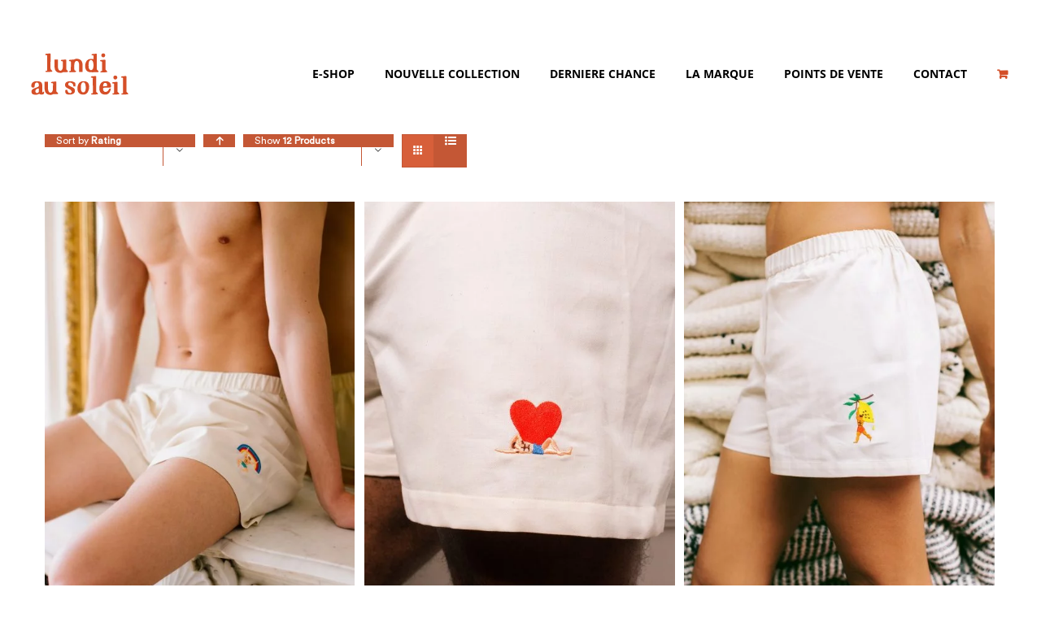

--- FILE ---
content_type: text/html; charset=UTF-8
request_url: https://www.lundiausoleil.com/product-category/calecons/?product_orderby=rating
body_size: 18949
content:
<!DOCTYPE html>
<html class="" lang="fr-FR" prefix="og: http://ogp.me/ns# fb: http://ogp.me/ns/fb# og: http://ogp.me/ns#">
<head>
	<meta http-equiv="X-UA-Compatible" content="IE=edge" />
	<meta http-equiv="Content-Type" content="text/html; charset=utf-8"/>
	<meta name="viewport" content="width=device-width, initial-scale=1" />
	<title>Caleçons Archives - Lundi au soleil</title>

<!-- This site is optimized with the Yoast SEO plugin v9.2.1 - https://yoast.com/wordpress/plugins/seo/ -->
<meta name="description" content="Lundi au soleil est une marque de vêtements et accessoires brodés, dédiées aux vacances."/>
<link rel="canonical" href="https://www.lundiausoleil.com/product-category/calecons/" />
<meta property="og:locale" content="fr_FR" />
<meta property="og:type" content="object" />
<meta property="og:title" content="Caleçons Archives - Lundi au soleil" />
<meta property="og:description" content="Lundi au soleil est une marque de vêtements et accessoires brodés, dédiées aux vacances." />
<meta property="og:url" content="https://www.lundiausoleil.com/product-category/calecons/" />
<meta property="og:site_name" content="Lundi au soleil" />
<meta name="twitter:card" content="summary_large_image" />
<meta name="twitter:description" content="Lundi au soleil est une marque de vêtements et accessoires brodés, dédiées aux vacances." />
<meta name="twitter:title" content="Caleçons Archives - Lundi au soleil" />
<script type='application/ld+json'>{"@context":"https:\/\/schema.org","@type":"Organization","url":"https:\/\/www.lundiausoleil.com\/","sameAs":["https:\/\/www.facebook.com\/lundiausoleilofficiel\/?fb_dtsg_ag=AdzOruvtFDwbZii9D-E46oxQtAyFHHUrBVHAabBmIiU09Q:Ady3OFSF5BtWx5wUXBl6TDxwSib-2fMONoy-v7mEwqeYdw","https:\/\/www.instagram.com\/lundi_au_soleil\/","https:\/\/www.pinterest.fr\/b118c693bc136d4f662c9b3b93d24b\/"],"@id":"https:\/\/www.lundiausoleil.com\/#organization","name":"Lundi Au Soleil","logo":"https:\/\/www.lundiausoleil.com\/wp-content\/uploads\/2018\/06\/LAS-LOGO-APPLI-14-2.png"}</script>
<script type='application/ld+json'>{"@context":"https:\/\/schema.org","@type":"BreadcrumbList","itemListElement":[{"@type":"ListItem","position":1,"item":{"@id":"https:\/\/www.lundiausoleil.com\/","name":"Accueil"}},{"@type":"ListItem","position":2,"item":{"@id":"https:\/\/www.lundiausoleil.com\/product-category\/calecons\/","name":"Cale\u00e7ons"}}]}</script>
<!-- / Yoast SEO plugin. -->

<link rel='dns-prefetch' href='//www.lundiausoleil.com' />
<link rel='dns-prefetch' href='//s.w.org' />
<link rel="alternate" type="application/rss+xml" title="Lundi au soleil &raquo; Flux" href="https://www.lundiausoleil.com/feed/" />
<link rel="alternate" type="application/rss+xml" title="Lundi au soleil &raquo; Flux des commentaires" href="https://www.lundiausoleil.com/comments/feed/" />
		
		
		
		
				<link rel="alternate" type="application/rss+xml" title="Flux pour Lundi au soleil &raquo; Caleçons Catégorie" href="https://www.lundiausoleil.com/product-category/calecons/feed/" />
		<!-- This site uses the Google Analytics by ExactMetrics plugin v7.10.0 - Using Analytics tracking - https://www.exactmetrics.com/ -->
							<script
				src="//www.googletagmanager.com/gtag/js?id=G-9E9C351DXC"  data-cfasync="false" data-wpfc-render="false" type="text/javascript" async></script>
			<script data-cfasync="false" data-wpfc-render="false" type="text/javascript">
				var em_version = '7.10.0';
				var em_track_user = true;
				var em_no_track_reason = '';
				
								var disableStrs = [
										'ga-disable-G-9E9C351DXC',
														];

				/* Function to detect opted out users */
				function __gtagTrackerIsOptedOut() {
					for (var index = 0; index < disableStrs.length; index++) {
						if (document.cookie.indexOf(disableStrs[index] + '=true') > -1) {
							return true;
						}
					}

					return false;
				}

				/* Disable tracking if the opt-out cookie exists. */
				if (__gtagTrackerIsOptedOut()) {
					for (var index = 0; index < disableStrs.length; index++) {
						window[disableStrs[index]] = true;
					}
				}

				/* Opt-out function */
				function __gtagTrackerOptout() {
					for (var index = 0; index < disableStrs.length; index++) {
						document.cookie = disableStrs[index] + '=true; expires=Thu, 31 Dec 2099 23:59:59 UTC; path=/';
						window[disableStrs[index]] = true;
					}
				}

				if ('undefined' === typeof gaOptout) {
					function gaOptout() {
						__gtagTrackerOptout();
					}
				}
								window.dataLayer = window.dataLayer || [];

				window.ExactMetricsDualTracker = {
					helpers: {},
					trackers: {},
				};
				if (em_track_user) {
					function __gtagDataLayer() {
						dataLayer.push(arguments);
					}

					function __gtagTracker(type, name, parameters) {
						if (!parameters) {
							parameters = {};
						}

						if (parameters.send_to) {
							__gtagDataLayer.apply(null, arguments);
							return;
						}

						if (type === 'event') {
														parameters.send_to = exactmetrics_frontend.v4_id;
							var hookName = name;
							if (typeof parameters['event_category'] !== 'undefined') {
								hookName = parameters['event_category'] + ':' + name;
							}

							if (typeof ExactMetricsDualTracker.trackers[hookName] !== 'undefined') {
								ExactMetricsDualTracker.trackers[hookName](parameters);
							} else {
								__gtagDataLayer('event', name, parameters);
							}
							
													} else {
							__gtagDataLayer.apply(null, arguments);
						}
					}

					__gtagTracker('js', new Date());
					__gtagTracker('set', {
						'developer_id.dNDMyYj': true,
											});
										__gtagTracker('config', 'G-9E9C351DXC', {"forceSSL":"true"} );
															window.gtag = __gtagTracker;										(function () {
						/* https://developers.google.com/analytics/devguides/collection/analyticsjs/ */
						/* ga and __gaTracker compatibility shim. */
						var noopfn = function () {
							return null;
						};
						var newtracker = function () {
							return new Tracker();
						};
						var Tracker = function () {
							return null;
						};
						var p = Tracker.prototype;
						p.get = noopfn;
						p.set = noopfn;
						p.send = function () {
							var args = Array.prototype.slice.call(arguments);
							args.unshift('send');
							__gaTracker.apply(null, args);
						};
						var __gaTracker = function () {
							var len = arguments.length;
							if (len === 0) {
								return;
							}
							var f = arguments[len - 1];
							if (typeof f !== 'object' || f === null || typeof f.hitCallback !== 'function') {
								if ('send' === arguments[0]) {
									var hitConverted, hitObject = false, action;
									if ('event' === arguments[1]) {
										if ('undefined' !== typeof arguments[3]) {
											hitObject = {
												'eventAction': arguments[3],
												'eventCategory': arguments[2],
												'eventLabel': arguments[4],
												'value': arguments[5] ? arguments[5] : 1,
											}
										}
									}
									if ('pageview' === arguments[1]) {
										if ('undefined' !== typeof arguments[2]) {
											hitObject = {
												'eventAction': 'page_view',
												'page_path': arguments[2],
											}
										}
									}
									if (typeof arguments[2] === 'object') {
										hitObject = arguments[2];
									}
									if (typeof arguments[5] === 'object') {
										Object.assign(hitObject, arguments[5]);
									}
									if ('undefined' !== typeof arguments[1].hitType) {
										hitObject = arguments[1];
										if ('pageview' === hitObject.hitType) {
											hitObject.eventAction = 'page_view';
										}
									}
									if (hitObject) {
										action = 'timing' === arguments[1].hitType ? 'timing_complete' : hitObject.eventAction;
										hitConverted = mapArgs(hitObject);
										__gtagTracker('event', action, hitConverted);
									}
								}
								return;
							}

							function mapArgs(args) {
								var arg, hit = {};
								var gaMap = {
									'eventCategory': 'event_category',
									'eventAction': 'event_action',
									'eventLabel': 'event_label',
									'eventValue': 'event_value',
									'nonInteraction': 'non_interaction',
									'timingCategory': 'event_category',
									'timingVar': 'name',
									'timingValue': 'value',
									'timingLabel': 'event_label',
									'page': 'page_path',
									'location': 'page_location',
									'title': 'page_title',
								};
								for (arg in args) {
																		if (!(!args.hasOwnProperty(arg) || !gaMap.hasOwnProperty(arg))) {
										hit[gaMap[arg]] = args[arg];
									} else {
										hit[arg] = args[arg];
									}
								}
								return hit;
							}

							try {
								f.hitCallback();
							} catch (ex) {
							}
						};
						__gaTracker.create = newtracker;
						__gaTracker.getByName = newtracker;
						__gaTracker.getAll = function () {
							return [];
						};
						__gaTracker.remove = noopfn;
						__gaTracker.loaded = true;
						window['__gaTracker'] = __gaTracker;
					})();
									} else {
										console.log("");
					(function () {
						function __gtagTracker() {
							return null;
						}

						window['__gtagTracker'] = __gtagTracker;
						window['gtag'] = __gtagTracker;
					})();
									}
			</script>
				<!-- / Google Analytics by ExactMetrics -->
				<script type="text/javascript">
			window._wpemojiSettings = {"baseUrl":"https:\/\/s.w.org\/images\/core\/emoji\/11\/72x72\/","ext":".png","svgUrl":"https:\/\/s.w.org\/images\/core\/emoji\/11\/svg\/","svgExt":".svg","source":{"concatemoji":"https:\/\/www.lundiausoleil.com\/wp-includes\/js\/wp-emoji-release.min.js?ver=4.9.16"}};
			!function(a,b,c){function d(a,b){var c=String.fromCharCode;l.clearRect(0,0,k.width,k.height),l.fillText(c.apply(this,a),0,0);var d=k.toDataURL();l.clearRect(0,0,k.width,k.height),l.fillText(c.apply(this,b),0,0);var e=k.toDataURL();return d===e}function e(a){var b;if(!l||!l.fillText)return!1;switch(l.textBaseline="top",l.font="600 32px Arial",a){case"flag":return!(b=d([55356,56826,55356,56819],[55356,56826,8203,55356,56819]))&&(b=d([55356,57332,56128,56423,56128,56418,56128,56421,56128,56430,56128,56423,56128,56447],[55356,57332,8203,56128,56423,8203,56128,56418,8203,56128,56421,8203,56128,56430,8203,56128,56423,8203,56128,56447]),!b);case"emoji":return b=d([55358,56760,9792,65039],[55358,56760,8203,9792,65039]),!b}return!1}function f(a){var c=b.createElement("script");c.src=a,c.defer=c.type="text/javascript",b.getElementsByTagName("head")[0].appendChild(c)}var g,h,i,j,k=b.createElement("canvas"),l=k.getContext&&k.getContext("2d");for(j=Array("flag","emoji"),c.supports={everything:!0,everythingExceptFlag:!0},i=0;i<j.length;i++)c.supports[j[i]]=e(j[i]),c.supports.everything=c.supports.everything&&c.supports[j[i]],"flag"!==j[i]&&(c.supports.everythingExceptFlag=c.supports.everythingExceptFlag&&c.supports[j[i]]);c.supports.everythingExceptFlag=c.supports.everythingExceptFlag&&!c.supports.flag,c.DOMReady=!1,c.readyCallback=function(){c.DOMReady=!0},c.supports.everything||(h=function(){c.readyCallback()},b.addEventListener?(b.addEventListener("DOMContentLoaded",h,!1),a.addEventListener("load",h,!1)):(a.attachEvent("onload",h),b.attachEvent("onreadystatechange",function(){"complete"===b.readyState&&c.readyCallback()})),g=c.source||{},g.concatemoji?f(g.concatemoji):g.wpemoji&&g.twemoji&&(f(g.twemoji),f(g.wpemoji)))}(window,document,window._wpemojiSettings);
		</script>
		<style type="text/css">
img.wp-smiley,
img.emoji {
	display: inline !important;
	border: none !important;
	box-shadow: none !important;
	height: 1em !important;
	width: 1em !important;
	margin: 0 .07em !important;
	vertical-align: -0.1em !important;
	background: none !important;
	padding: 0 !important;
}
</style>
<link rel='stylesheet' id='layerslider-css'  href='https://www.lundiausoleil.com/wp-content/plugins/LayerSlider/static/layerslider/css/layerslider.css?ver=6.7.1' type='text/css' media='all' />
<link rel='stylesheet' id='contact-form-7-css'  href='https://www.lundiausoleil.com/wp-content/plugins/contact-form-7/includes/css/styles.css?ver=5.0.1' type='text/css' media='all' />
<link rel='stylesheet' id='jpibfi-style-css'  href='https://www.lundiausoleil.com/wp-content/plugins/jquery-pin-it-button-for-images/css/client.css?ver=3.0.5' type='text/css' media='all' />
<link rel='stylesheet' id='rs-plugin-settings-css'  href='https://www.lundiausoleil.com/wp-content/plugins/revslider/public/assets/css/settings.css?ver=5.4.7.2' type='text/css' media='all' />
<style id='rs-plugin-settings-inline-css' type='text/css'>
#rs-demo-id {}
</style>
<link rel='stylesheet' id='woosb-frontend-css'  href='https://www.lundiausoleil.com/wp-content/plugins/woo-product-bundle/assets/css/frontend.css?ver=8.0.5' type='text/css' media='all' />
<link rel='stylesheet' id='avada-stylesheet-css'  href='https://www.lundiausoleil.com/wp-content/themes/Avada/assets/css/style.min.css?ver=5.4.2' type='text/css' media='all' />
<!--[if lte IE 9]>
<link rel='stylesheet' id='avada-IE-fontawesome-css'  href='https://www.lundiausoleil.com/wp-content/themes/Avada/includes/lib/assets/fonts/fontawesome/font-awesome.css?ver=5.4.2' type='text/css' media='all' />
<![endif]-->
<!--[if IE]>
<link rel='stylesheet' id='avada-IE-css'  href='https://www.lundiausoleil.com/wp-content/themes/Avada/assets/css/ie.css?ver=5.4.2' type='text/css' media='all' />
<![endif]-->
<link rel='stylesheet' id='fusion-dynamic-css-css'  href='https://www.lundiausoleil.com/wp-content/uploads/fusion-styles/fusion-82-archive.css?timestamp=1768856292&#038;ver=4.9.16' type='text/css' media='all' />
<script>if (document.location.protocol != "https:") {document.location = document.URL.replace(/^http:/i, "https:");}</script><script type='text/javascript'>
/* <![CDATA[ */
var LS_Meta = {"v":"6.7.1"};
/* ]]> */
</script>
<script type='text/javascript' src='https://www.lundiausoleil.com/wp-content/plugins/LayerSlider/static/layerslider/js/greensock.js?ver=1.19.0'></script>
<script type='text/javascript' src='https://www.lundiausoleil.com/wp-includes/js/jquery/jquery.js?ver=1.12.4'></script>
<script type='text/javascript' src='https://www.lundiausoleil.com/wp-includes/js/jquery/jquery-migrate.min.js?ver=1.4.1'></script>
<script type='text/javascript' src='https://www.lundiausoleil.com/wp-content/plugins/LayerSlider/static/layerslider/js/layerslider.kreaturamedia.jquery.js?ver=6.7.1'></script>
<script type='text/javascript' src='https://www.lundiausoleil.com/wp-content/plugins/LayerSlider/static/layerslider/js/layerslider.transitions.js?ver=6.7.1'></script>
<script type='text/javascript' src='https://www.lundiausoleil.com/wp-content/plugins/google-analytics-dashboard-for-wp/assets/js/frontend-gtag.min.js?ver=7.10.0'></script>
<script data-cfasync="false" data-wpfc-render="false" type="text/javascript" id='exactmetrics-frontend-script-js-extra'>/* <![CDATA[ */
var exactmetrics_frontend = {"js_events_tracking":"true","download_extensions":"zip,mp3,mpeg,pdf,docx,pptx,xlsx,rar","inbound_paths":"[{\"path\":\"\\\/go\\\/\",\"label\":\"affiliate\"},{\"path\":\"\\\/recommend\\\/\",\"label\":\"affiliate\"}]","home_url":"https:\/\/www.lundiausoleil.com","hash_tracking":"false","ua":"","v4_id":"G-9E9C351DXC"};/* ]]> */
</script>
<script type='text/javascript' src='https://www.lundiausoleil.com/wp-content/plugins/revslider/public/assets/js/jquery.themepunch.tools.min.js?ver=5.4.7.2'></script>
<script type='text/javascript' src='https://www.lundiausoleil.com/wp-content/plugins/revslider/public/assets/js/jquery.themepunch.revolution.min.js?ver=5.4.7.2'></script>
<meta name="generator" content="Powered by LayerSlider 6.7.1 - Multi-Purpose, Responsive, Parallax, Mobile-Friendly Slider Plugin for WordPress." />
<!-- LayerSlider updates and docs at: https://layerslider.kreaturamedia.com -->
<link rel='https://api.w.org/' href='https://www.lundiausoleil.com/wp-json/' />
<link rel="EditURI" type="application/rsd+xml" title="RSD" href="https://www.lundiausoleil.com/xmlrpc.php?rsd" />
<link rel="wlwmanifest" type="application/wlwmanifest+xml" href="https://www.lundiausoleil.com/wp-includes/wlwmanifest.xml" /> 
<meta name="generator" content="WordPress 4.9.16" />
<meta name="generator" content="WooCommerce 3.3.6" />
<!-- Global site tag (gtag.js) - Google Analytics -->
<script async src="https://www.googletagmanager.com/gtag/js?id=UA-121633199-1"></script>
<script>
  window.dataLayer = window.dataLayer || [];
  function gtag(){dataLayer.push(arguments);}
  gtag('js', new Date());

  gtag('config', 'UA-121633199-1');
</script><style type="text/css">
	a.pinit-button.custom span {
		}

	.pinit-hover {
		opacity: 0.8 !important;
		filter: alpha(opacity=80) !important;
	}
	a.pinit-button {
	border-bottom: 0 !important;
	box-shadow: none !important;
	margin-bottom: 0 !important;
}
a.pinit-button::after {
    display: none;
}</style>
			<noscript><style>.woocommerce-product-gallery{ opacity: 1 !important; }</style></noscript>
	
<!-- WooCommerce Facebook Integration Begin -->

<script type='text/javascript'>
!function(f,b,e,v,n,t,s){if(f.fbq)return;n=f.fbq=function(){n.callMethod?
n.callMethod.apply(n,arguments):n.queue.push(arguments)};if(!f._fbq)f._fbq=n;
n.push=n;n.loaded=!0;n.version='2.0';n.queue=[];t=b.createElement(e);t.async=!0;
t.src=v;s=b.getElementsByTagName(e)[0];s.parentNode.insertBefore(t,s)}(window,
document,'script','https://connect.facebook.net/en_US/fbevents.js');
</script>

<script>
fbq('init', '601063836996222', {}, {
    "agent": "woocommerce-3.3.6-1.9.5"
});

fbq('track', 'PageView', {
    "source": "woocommerce",
    "version": "3.3.6",
    "pluginVersion": "1.9.5"
});

document.addEventListener('DOMContentLoaded', function() {
  jQuery && jQuery(function($){
    $('body').on('added_to_cart', function(event) {
      // Ajax action.
      $.get('?wc-ajax=fb_inject_add_to_cart_event', function(data) {
        $('head').append(data);
      });
    });
  });
}, false);

</script>
<!-- DO NOT MODIFY -->
<!-- WooCommerce Facebook Integration end -->
    		<style type="text/css">.recentcomments a{display:inline !important;padding:0 !important;margin:0 !important;}</style>
		<meta name="generator" content="Powered by Slider Revolution 5.4.7.2 - responsive, Mobile-Friendly Slider Plugin for WordPress with comfortable drag and drop interface." />
		<script type="text/javascript">function setREVStartSize(e){									
						try{ e.c=jQuery(e.c);var i=jQuery(window).width(),t=9999,r=0,n=0,l=0,f=0,s=0,h=0;
							if(e.responsiveLevels&&(jQuery.each(e.responsiveLevels,function(e,f){f>i&&(t=r=f,l=e),i>f&&f>r&&(r=f,n=e)}),t>r&&(l=n)),f=e.gridheight[l]||e.gridheight[0]||e.gridheight,s=e.gridwidth[l]||e.gridwidth[0]||e.gridwidth,h=i/s,h=h>1?1:h,f=Math.round(h*f),"fullscreen"==e.sliderLayout){var u=(e.c.width(),jQuery(window).height());if(void 0!=e.fullScreenOffsetContainer){var c=e.fullScreenOffsetContainer.split(",");if (c) jQuery.each(c,function(e,i){u=jQuery(i).length>0?u-jQuery(i).outerHeight(!0):u}),e.fullScreenOffset.split("%").length>1&&void 0!=e.fullScreenOffset&&e.fullScreenOffset.length>0?u-=jQuery(window).height()*parseInt(e.fullScreenOffset,0)/100:void 0!=e.fullScreenOffset&&e.fullScreenOffset.length>0&&(u-=parseInt(e.fullScreenOffset,0))}f=u}else void 0!=e.minHeight&&f<e.minHeight&&(f=e.minHeight);e.c.closest(".rev_slider_wrapper").css({height:f})					
						}catch(d){console.log("Failure at Presize of Slider:"+d)}						
					};</script>
		<style type="text/css" id="wp-custom-css">
			/* Centered text */
.centered {
  position: absolute;
  top: 50%;
  left: 50%;
  transform: translate(-50%, -50%);
	text-align: center;
	font-weight: 999;
  color: white;
	font-size: 35px;
	text-shadow: black 0em 0em 0.03em
}

/* Bottom left text */
.bottom-left {
  position: absolute;
  bottom: 8px;
  left: 16px;
}

/* Top left text */
.top-left {
  position: absolute;
  top: 8px;
  left: 16px;
}

/* Top right text */
.top-right {
  position: absolute;
  top: 8px;
  right: 16px;
}

/* Bottom right text */
.bottom-right {
  position: absolute;
  bottom: 8px;
  right: 16px;
}		</style>
	
		
	<script type="text/javascript">
		var doc = document.documentElement;
		doc.setAttribute('data-useragent', navigator.userAgent);
	</script>

	</head>

<body data-rsssl=1 class="archive tax-product_cat term-calecons term-82 woocommerce woocommerce-page fusion-image-hovers fusion-body ltr fusion-sticky-header no-mobile-slidingbar mobile-logo-pos-left layout-wide-mode fusion-top-header menu-text-align-left fusion-woo-product-design-clean mobile-menu-design-modern fusion-hide-pagination-text fusion-header-layout-v3 avada-responsive avada-footer-fx-none">
				<div id="wrapper" class="">
		<div id="home" style="position:relative;top:-1px;"></div>
		
			<header class="fusion-header-wrapper">
				<div class="fusion-header-v3 fusion-logo-left fusion-sticky-menu- fusion-sticky-logo- fusion-mobile-logo-  fusion-mobile-menu-design-modern">
					
<div class="fusion-secondary-header">
	<div class="fusion-row">
							<div class="fusion-alignright">
				<div class="fusion-social-links-header"><div class="fusion-social-networks"><div class="fusion-social-networks-wrapper"><a  class="fusion-social-network-icon fusion-tooltip fusion-facebook fusion-icon-facebook" style="color:#ffffff;" href="https://www.facebook.com/Lundi-au-soleil-757215437820540/" target="_blank" data-placement="right" data-title="Facebook" data-toggle="tooltip" title="Facebook"><span class="screen-reader-text">Facebook</span></a><a  class="fusion-social-network-icon fusion-tooltip fusion-instagram fusion-icon-instagram" style="color:#ffffff;" href="https://www.instagram.com/lundi_au_soleil/" target="_blank" rel="noopener noreferrer" data-placement="right" data-title="Instagram" data-toggle="tooltip" title="Instagram"><span class="screen-reader-text">Instagram</span></a><a  class="fusion-social-network-icon fusion-tooltip fusion-pinterest fusion-icon-pinterest" style="color:#ffffff;" href="https://www.pinterest.fr/b118c693bc136d4f662c9b3b93d24b/" target="_blank" rel="noopener noreferrer" data-placement="right" data-title="Pinterest" data-toggle="tooltip" title="Pinterest"><span class="screen-reader-text">Pinterest</span></a></div></div></div>			</div>
			</div>
</div>
<div class="fusion-header-sticky-height"></div>
<div class="fusion-header">
	<div class="fusion-row">
				<div class="fusion-logo" data-margin-top="20px" data-margin-bottom="20px" data-margin-left="0px" data-margin-right="0px">
				<a class="fusion-logo-link"  href="https://www.lundiausoleil.com/" >

						<!-- standard logo -->
			<img src="https://www.lundiausoleil.com/wp-content/uploads/2018/06/LAS-LOGO-APPLI-14-2.png" srcset="https://www.lundiausoleil.com/wp-content/uploads/2018/06/LAS-LOGO-APPLI-14-2.png 1x" width="124" height="56" alt="Lundi au soleil Logo" retina_logo_url="" class="fusion-standard-logo" />

			
					</a>
		</div>		<nav class="fusion-main-menu" aria-label="Main Menu"><ul role="menubar" id="menu-main-top-menu" class="fusion-menu"><li role="menuitem"  id="menu-item-6531"  class="menu-item menu-item-type-custom menu-item-object-custom menu-item-has-children menu-item-6531 fusion-dropdown-menu"  ><a  href="https://www.lundiausoleil.com/e-shop/" class="fusion-bar-highlight"><span class="menu-text">E-SHOP</span></a><ul role="menu" class="sub-menu"><li role="menuitem"  id="menu-item-2048"  class="menu-item menu-item-type-custom menu-item-object-custom menu-item-has-children menu-item-2048 fusion-dropdown-submenu"  ><a  href="https://www.lundiausoleil.com/vetements/" class="fusion-bar-highlight"><span>VÊTEMENTS</span></a><ul role="menu" class="sub-menu"><li role="menuitem"  id="menu-item-2487"  class="menu-item menu-item-type-custom menu-item-object-custom menu-item-2487"  ><a  title="les Sweats" href="https://www.lundiausoleil.com/vetements/sweats" class="fusion-bar-highlight"><span>SWEATS</span></a></li><li role="menuitem"  id="menu-item-3284"  class="menu-item menu-item-type-custom menu-item-object-custom menu-item-3284"  ><a  href="https://www.lundiausoleil.com/vetements/t-shirts/" class="fusion-bar-highlight"><span>T-SHIRTS</span></a></li><li role="menuitem"  id="menu-item-3988"  class="menu-item menu-item-type-custom menu-item-object-custom menu-item-3988"  ><a  href="https://www.lundiausoleil.com/vetements/tops-kimono/" class="fusion-bar-highlight"><span>TOPS &#038; ROBES</span></a></li><li role="menuitem"  id="menu-item-2491"  class="menu-item menu-item-type-custom menu-item-object-custom menu-item-2491"  ><a  title="culotte" href="https://www.lundiausoleil.com/vetements/culottes" class="fusion-bar-highlight"><span>CULOTTES</span></a></li><li role="menuitem"  id="menu-item-3253"  class="menu-item menu-item-type-custom menu-item-object-custom menu-item-3253"  ><a  href="https://www.lundiausoleil.com/vetements/calcons" class="fusion-bar-highlight"><span>CALEÇONS</span></a></li><li role="menuitem"  id="menu-item-4266"  class="menu-item menu-item-type-custom menu-item-object-custom menu-item-4266"  ><a  href="https://www.lundiausoleil.com/accessoires/chaussettes/" class="fusion-bar-highlight"><span>CHAUSSETTES</span></a></li></ul></li><li role="menuitem"  id="menu-item-4243"  class="menu-item menu-item-type-custom menu-item-object-custom menu-item-has-children menu-item-4243 fusion-dropdown-submenu"  ><a  href="https://www.lundiausoleil.com/accessoires/" class="fusion-bar-highlight"><span>ACCESSOIRES</span></a><ul role="menu" class="sub-menu"><li role="menuitem"  id="menu-item-2821"  class="menu-item menu-item-type-custom menu-item-object-custom menu-item-2821"  ><a  title="Les masque de voyage" href="https://www.lundiausoleil.com/accessoires/masques/" class="fusion-bar-highlight"><span>MASQUES</span></a></li><li role="menuitem"  id="menu-item-6852"  class="menu-item menu-item-type-custom menu-item-object-custom menu-item-6852"  ><a  href="https://www.lundiausoleil.com/accessoires/banane/" class="fusion-bar-highlight"><span>BANANES</span></a></li><li role="menuitem"  id="menu-item-7973"  class="menu-item menu-item-type-custom menu-item-object-custom menu-item-7973"  ><a  href="https://www.lundiausoleil.com/accessoires/serviettetable/" class="fusion-bar-highlight"><span>SERVIETTES DE TABLE</span></a></li><li role="menuitem"  id="menu-item-3278"  class="menu-item menu-item-type-custom menu-item-object-custom menu-item-3278"  ><a  href="https://www.lundiausoleil.com/accessoires/pins/" class="fusion-bar-highlight"><span>PIN&#8217;S</span></a></li></ul></li><li role="menuitem"  id="menu-item-3178"  class="menu-item menu-item-type-custom menu-item-object-custom menu-item-has-children menu-item-3178 fusion-dropdown-submenu"  ><a  href="https://www.lundiausoleil.com/papeterie" class="fusion-bar-highlight"><span>PAPETERIE</span></a><ul role="menu" class="sub-menu"><li role="menuitem"  id="menu-item-6194"  class="menu-item menu-item-type-custom menu-item-object-custom menu-item-6194"  ><a  href="https://www.lundiausoleil.com/papeterie/jeux/" class="fusion-bar-highlight"><span>JEUX</span></a></li><li role="menuitem"  id="menu-item-4244"  class="menu-item menu-item-type-custom menu-item-object-custom menu-item-4244"  ><a  href="https://www.lundiausoleil.com/papeterie/affiches/" class="fusion-bar-highlight"><span>AFFICHES</span></a></li><li role="menuitem"  id="menu-item-4245"  class="menu-item menu-item-type-custom menu-item-object-custom menu-item-4245"  ><a  href="https://www.lundiausoleil.com/papeterie/carnets/" class="fusion-bar-highlight"><span>CARNETS</span></a></li></ul></li></ul></li><li role="menuitem"  id="menu-item-3820"  class="menu-item menu-item-type-custom menu-item-object-custom menu-item-3820"  ><a  href="https://lundiausoleil.com/Nouvelle-collection" class="fusion-bar-highlight"><span class="menu-text">NOUVELLE COLLECTION</span></a></li><li role="menuitem"  id="menu-item-4645"  class="menu-item menu-item-type-custom menu-item-object-custom menu-item-4645"  ><a  href="https://www.lundiausoleil.com/vetements/derniere-chance" class="fusion-bar-highlight"><span class="menu-text">DERNIERE CHANCE</span></a></li><li role="menuitem"  id="menu-item-1975"  class="menu-item menu-item-type-custom menu-item-object-custom menu-item-home menu-item-1975"  ><a  href="https://www.lundiausoleil.com/" class="fusion-bar-highlight"><span class="menu-text">LA MARQUE</span></a></li><li role="menuitem"  id="menu-item-1976"  class="menu-item menu-item-type-custom menu-item-object-custom menu-item-1976"  ><a  href="https://www.lundiausoleil.com/actualites" class="fusion-bar-highlight"><span class="menu-text">POINTS DE VENTE</span></a></li><li role="menuitem"  id="menu-item-1978"  class="menu-item menu-item-type-custom menu-item-object-custom menu-item-1978"  ><a  href="https://www.lundiausoleil.com/contact/" class="fusion-bar-highlight"><span class="menu-text">CONTACT</span></a></li><li role="menuitem" class="fusion-custom-menu-item fusion-menu-cart fusion-main-menu-cart fusion-widget-cart-counter"><a class="fusion-main-menu-icon fusion-bar-highlight" href="https://www.lundiausoleil.com/cart/" aria-hidden="true"><span class="menu-text" aria-label="View Cart"></span></a></li></ul></nav>		<div class="fusion-mobile-menu-icons">
							<a href="#" class="fusion-icon fusion-icon-bars" aria-label="Toggle mobile menu"></a>
		
		
		
					<a href="https://www.lundiausoleil.com/cart/" class="fusion-icon fusion-icon-shopping-cart"  aria-label="Toggle mobile cart"></a>
			</div>


<nav class="fusion-mobile-nav-holder fusion-mobile-menu-text-align-left"></nav>

			</div>
</div>
				</div>
				<div class="fusion-clearfix"></div>
			</header>
					
		<div id="sliders-container">
					</div>
						
					<div class="fusion-page-title-bar fusion-page-title-bar-none fusion-page-title-bar-center">
	<div class="fusion-page-title-row">
		<div class="fusion-page-title-wrapper">
			<div class="fusion-page-title-captions">

				
													
			</div>

			
		</div>
	</div>
</div>
		
		
						<main id="main" role="main" class="clearfix " style="">
			<div class="fusion-row" style="">
		<div class="woocommerce-container">
			<section id="content"class="full-width" style="width: 100%;">
		<header class="woocommerce-products-header">
	
	</header>

<div class="catalog-ordering clearfix">
			<div class="orderby-order-container">
			<ul class="orderby order-dropdown">
				<li>
					<span class="current-li">
						<span class="current-li-content">
														<a aria-haspopup="true">Sort by <strong>Rating</strong></a>
						</span>
					</span>
					<ul>
						<li class="">
														<a href="?product_orderby=default">Sort by <strong>Default Order</strong></a>
						</li>
						<li class="">
														<a href="?product_orderby=name">Sort by <strong>Name</strong></a>
						</li>
						<li class="">
														<a href="?product_orderby=price">Sort by <strong>Price</strong></a>
						</li>
						<li class="">
														<a href="?product_orderby=date">Sort by <strong>Date</strong></a>
						</li>
						<li class="">
														<a href="?product_orderby=popularity">Sort by <strong>Popularity</strong></a>
						</li>
													<li class="current">
																<a href="?product_orderby=rating">Sort by <strong>Rating</strong></a>
							</li>
											</ul>
				</li>
			</ul>

			<ul class="order">
															<li class="desc"><a aria-label="Ascending order" aria-haspopup="true" href="?product_orderby=rating&product_order=asc"><i class="fusion-icon-arrow-down2 icomoon-up"></i></a></li>
												</ul>
		</div>

		<ul class="sort-count order-dropdown">
			<li>
								<span class="current-li"><a aria-haspopup="true">Show <strong>12 Products</strong></a></span>
				<ul>
					<li class="current">
												<a href="?product_orderby=rating&product_count=12&paged=1">Show <strong>12 Products</strong></a>
					</li>
					<li class="">
												<a href="?product_orderby=rating&product_count=24&paged=1">Show <strong>24 Products</strong></a>
					</li>
					<li class="">
												<a href="?product_orderby=rating&product_count=36&paged=1">Show <strong>36 Products</strong></a>
					</li>
				</ul>
			</li>
		</ul>
	
											<ul class="fusion-grid-list-view">
			<li class="fusion-grid-view-li active-view">
				<a class="fusion-grid-view" aria-label="View as grid" aria-haspopup="true" href="?product_orderby=rating&product_view=grid"><i class="fusion-icon-grid icomoon-grid"></i></a>
			</li>
			<li class="fusion-list-view-li">
				<a class="fusion-list-view" aria-haspopup="true" aria-label="View as list" href="?product_orderby=rating&product_view=list"><i class="fusion-icon-list icomoon-list"></i></a>
			</li>
		</ul>
	</div>
<ul class="products clearfix products-3">
<li class="post-2950 product type-product status-publish has-post-thumbnail product_cat-non-classe product_cat-calecons product-grid-view first instock shipping-taxable purchasable product-type-variable has-children">
	<div class="fusion-clean-product-image-wrapper ">
	

<div  class="fusion-image-wrapper fusion-image-size-fixed" aria-haspopup="true">
	
	
		
					<input class="jpibfi" type="hidden"><img width="500" height="675" src="https://www.lundiausoleil.com/wp-content/uploads/2019/04/calecon-rainbowman1-min-500x675.jpg" class="attachment-shop_catalog size-shop_catalog wp-post-image" alt="" srcset="https://www.lundiausoleil.com/wp-content/uploads/2019/04/calecon-rainbowman1-min-200x270.jpg 200w, https://www.lundiausoleil.com/wp-content/uploads/2019/04/calecon-rainbowman1-min-222x300.jpg 222w, https://www.lundiausoleil.com/wp-content/uploads/2019/04/calecon-rainbowman1-min-400x540.jpg 400w, https://www.lundiausoleil.com/wp-content/uploads/2019/04/calecon-rainbowman1-min-500x675.jpg 500w, https://www.lundiausoleil.com/wp-content/uploads/2019/04/calecon-rainbowman1-min-600x810.jpg 600w, https://www.lundiausoleil.com/wp-content/uploads/2019/04/calecon-rainbowman1-min-700x945.jpg 700w, https://www.lundiausoleil.com/wp-content/uploads/2019/04/calecon-rainbowman1-min-759x1024.jpg 759w, https://www.lundiausoleil.com/wp-content/uploads/2019/04/calecon-rainbowman1-min-768x1037.jpg 768w, https://www.lundiausoleil.com/wp-content/uploads/2019/04/calecon-rainbowman1-min-800x1080.jpg 800w, https://www.lundiausoleil.com/wp-content/uploads/2019/04/calecon-rainbowman1-min-1200x1620.jpg 1200w, https://www.lundiausoleil.com/wp-content/uploads/2019/04/calecon-rainbowman1-min.jpg 1550w" sizes="(max-width: 500px) 100vw, 500px" data-jpibfi-description="" data-jpibfi-caption="" data-jpibfi-post-excerpt="Caleçon en satin de coton BIO certifié. L&#039;illustration est brodée en bas à gauche et fait 5cm X 5cm (pas d&#039;ouverture devant)
BLANC CASSÉ
[fusion_accordion type=&quot;&quot; boxed_mode=&quot;&quot; border_size=&quot;1&quot; border_color=&quot;#ffffff&quot; background_color=&quot;#ffffff&quot; hover_color=&quot;#ffffff&quot; divider_line=&quot;&quot; icon_size=&quot;&quot; icon_color=&quot;#c45735&quot; icon_boxed_mode=&quot;&quot; icon_alignment=&quot;right&quot; hide_on_mobile=&quot;small-visibility,medium-visibility,large-visibility&quot; class=&quot;&quot; id=&quot;&quot;][fusion_toggle title=&quot;Guide des tailles&quot; open=&quot;no&quot;]

Si vous hésitez entre deux tailles, prenez la taille du dessus

[/fusion_toggle][fusion_toggle title=&quot;Composition &amp; entretien&quot; open=&quot;no&quot;]

100% Coton BIO certifié, tissé dans les Vosges
Lavage délicat à 30° ou à la main, séchage en tambour interdit, repassage doux, pas de nettoyage à sec.

[/fusion_toggle][fusion_toggle title=&quot;Livraison&quot; open=&quot;no&quot;]

Livraison offerte.
Nous vous expédions votre colis sous 5 jours. Pour une demande particulière ou livraison express, n&#039;hésitez pas à nous envoyer un mail.

[/fusion_toggle][/fusion_accordion]

&nbsp;

BESOIN D&#039;AIDE ?
hello@lundiausoleil.com" data-jpibfi-post-url="https://www.lundiausoleil.com/product/le-rainbow-man-2/" data-jpibfi-post-title="Le rainbow man" data-jpibfi-src="https://www.lundiausoleil.com/wp-content/uploads/2019/04/calecon-rainbowman1-min-500x675.jpg" >
	

		<div class="fusion-rollover">
            <a class="fusion-link-wrapper" href="https://www.lundiausoleil.com/product/le-rainbow-man-2/" aria-label="Le rainbow man">
            <img src="https://www.lundiausoleil.com/wp-content/uploads/2019/04/calecon-rainbowman3-min.jpg" alt=""
                 srcset="https://www.lundiausoleil.com/wp-content/uploads/2019/04/calecon-rainbowman3-min-759x1024.jpg 759w; https://www.lundiausoleil.com/wp-content/uploads/2019/04/calecon-rainbowman3-min-600x810.jpg 600w; https://www.lundiausoleil.com/wp-content/uploads/2019/04/calecon-rainbowman3-min-400x540.jpg 400w;https://www.lundiausoleil.com/wp-content/uploads/2019/04/calecon-rainbowman3-min-500x675.jpg 500w;" >
        </a>
    
</div>

	
</div>
</div>
<div class="product-details">
	<div class="product-details-container">
<h3 class="product-title">
	<a href="https://www.lundiausoleil.com/product/le-rainbow-man-2/">
		Le rainbow man	</a>
</h3>
<div class="fusion-price-rating">

	<span class="price"><span class="woocommerce-Price-amount amount">39.00<span class="woocommerce-Price-currencySymbol">&euro;</span></span></span>
		</div>
	</div>
</div>

</li>
<li class="post-3639 product type-product status-publish has-post-thumbnail product_cat-calecons product-grid-view  instock shipping-taxable purchasable product-type-variable has-children">
	<div class="fusion-clean-product-image-wrapper ">
	

<div  class="fusion-image-wrapper fusion-image-size-fixed" aria-haspopup="true">
	
	
		
					<input class="jpibfi" type="hidden"><img width="500" height="675" src="https://www.lundiausoleil.com/wp-content/uploads/2020/01/las-calecon-love2-min-500x675.jpg" class="attachment-shop_catalog size-shop_catalog wp-post-image" alt="" srcset="https://www.lundiausoleil.com/wp-content/uploads/2020/01/las-calecon-love2-min-200x270.jpg 200w, https://www.lundiausoleil.com/wp-content/uploads/2020/01/las-calecon-love2-min-222x300.jpg 222w, https://www.lundiausoleil.com/wp-content/uploads/2020/01/las-calecon-love2-min-400x540.jpg 400w, https://www.lundiausoleil.com/wp-content/uploads/2020/01/las-calecon-love2-min-500x675.jpg 500w, https://www.lundiausoleil.com/wp-content/uploads/2020/01/las-calecon-love2-min-600x810.jpg 600w, https://www.lundiausoleil.com/wp-content/uploads/2020/01/las-calecon-love2-min-700x945.jpg 700w, https://www.lundiausoleil.com/wp-content/uploads/2020/01/las-calecon-love2-min-759x1024.jpg 759w, https://www.lundiausoleil.com/wp-content/uploads/2020/01/las-calecon-love2-min-768x1037.jpg 768w, https://www.lundiausoleil.com/wp-content/uploads/2020/01/las-calecon-love2-min-800x1080.jpg 800w, https://www.lundiausoleil.com/wp-content/uploads/2020/01/las-calecon-love2-min-1200x1620.jpg 1200w, https://www.lundiausoleil.com/wp-content/uploads/2020/01/las-calecon-love2-min.jpg 1550w" sizes="(max-width: 500px) 100vw, 500px" data-jpibfi-description="" data-jpibfi-caption="" data-jpibfi-post-excerpt="Caleçon mixte en satin de coton BIO certifié, tissé dans les Vosges. L’illustration est brodée en bas à gauche et fait 5cm X 5cm (pas d’ouverture devant). Sa douceur vous fera planer et vous donnera des envies d&#039;ailleurs. Rémi porte un taille M.
BLANC CASSÉ
[fusion_accordion type=&quot;&quot; boxed_mode=&quot;&quot; border_size=&quot;1&quot; border_color=&quot;#ffffff&quot; background_color=&quot;#ffffff&quot; hover_color=&quot;#ffffff&quot; divider_line=&quot;&quot; icon_size=&quot;&quot; icon_color=&quot;#c45735&quot; icon_boxed_mode=&quot;&quot; icon_alignment=&quot;right&quot; hide_on_mobile=&quot;small-visibility,medium-visibility,large-visibility&quot; class=&quot;&quot; id=&quot;&quot;][fusion_toggle title=&quot;Guide des tailles&quot; open=&quot;no&quot;]

Si vous hésitez entre deux tailles, prenez la taille du dessus

[/fusion_toggle][fusion_toggle title=&quot;Composition &amp; entretien&quot; open=&quot;no&quot;]

100% Coton BIO certifié, tissé dans les Vosges
Lavage délicat à 30° ou à la main, séchage en tambour interdit, repassage doux, pas de nettoyage à sec.

[/fusion_toggle][fusion_toggle title=&quot;Livraison&quot; open=&quot;no&quot;]

Livraison offerte.
Nous vous expédions votre colis sous 5 jours. Pour une demande particulière ou livraison express, n&#039;hésitez pas à nous envoyer un mail.

[/fusion_toggle][/fusion_accordion]

&nbsp;

BESOIN D&#039;AIDE ?
hello@lundiausoleil.com" data-jpibfi-post-url="https://www.lundiausoleil.com/product/calecon-mixte-love/" data-jpibfi-post-title="Caleçon mixte &#8211; Love" data-jpibfi-src="https://www.lundiausoleil.com/wp-content/uploads/2020/01/las-calecon-love2-min-500x675.jpg" >
	

		<div class="fusion-rollover">
            <a class="fusion-link-wrapper" href="https://www.lundiausoleil.com/product/calecon-mixte-love/" aria-label="Caleçon mixte &#8211; Love">
            <img src="https://www.lundiausoleil.com/wp-content/uploads/2020/01/las-calecon-love1-min.jpg" alt=""
                 srcset="https://www.lundiausoleil.com/wp-content/uploads/2020/01/las-calecon-love1-min-759x1024.jpg 759w; https://www.lundiausoleil.com/wp-content/uploads/2020/01/las-calecon-love1-min-600x810.jpg 600w; https://www.lundiausoleil.com/wp-content/uploads/2020/01/las-calecon-love1-min-400x540.jpg 400w;https://www.lundiausoleil.com/wp-content/uploads/2020/01/las-calecon-love1-min-500x675.jpg 500w;" >
        </a>
    
</div>

	
</div>
</div>
<div class="product-details">
	<div class="product-details-container">
<h3 class="product-title">
	<a href="https://www.lundiausoleil.com/product/calecon-mixte-love/">
		Caleçon mixte &#8211; Love	</a>
</h3>
<div class="fusion-price-rating">

	<span class="price"><span class="woocommerce-Price-amount amount">39.00<span class="woocommerce-Price-currencySymbol">&euro;</span></span></span>
		</div>
	</div>
</div>

</li>
<li class="post-4152 product type-product status-publish has-post-thumbnail product_cat-calecons product-grid-view last instock shipping-taxable purchasable product-type-variable has-children">
	<div class="fusion-clean-product-image-wrapper ">
	

<div  class="fusion-image-wrapper fusion-image-size-fixed" aria-haspopup="true">
	
	
		
					<input class="jpibfi" type="hidden"><img width="500" height="675" src="https://www.lundiausoleil.com/wp-content/uploads/2020/06/calecon-presse4-min-500x675.jpg" class="attachment-shop_catalog size-shop_catalog wp-post-image" alt="" srcset="https://www.lundiausoleil.com/wp-content/uploads/2020/06/calecon-presse4-min-200x270.jpg 200w, https://www.lundiausoleil.com/wp-content/uploads/2020/06/calecon-presse4-min-222x300.jpg 222w, https://www.lundiausoleil.com/wp-content/uploads/2020/06/calecon-presse4-min-400x540.jpg 400w, https://www.lundiausoleil.com/wp-content/uploads/2020/06/calecon-presse4-min-500x675.jpg 500w, https://www.lundiausoleil.com/wp-content/uploads/2020/06/calecon-presse4-min-600x810.jpg 600w, https://www.lundiausoleil.com/wp-content/uploads/2020/06/calecon-presse4-min-700x945.jpg 700w, https://www.lundiausoleil.com/wp-content/uploads/2020/06/calecon-presse4-min-759x1024.jpg 759w, https://www.lundiausoleil.com/wp-content/uploads/2020/06/calecon-presse4-min-768x1037.jpg 768w, https://www.lundiausoleil.com/wp-content/uploads/2020/06/calecon-presse4-min-800x1080.jpg 800w, https://www.lundiausoleil.com/wp-content/uploads/2020/06/calecon-presse4-min-1200x1620.jpg 1200w, https://www.lundiausoleil.com/wp-content/uploads/2020/06/calecon-presse4-min.jpg 1550w" sizes="(max-width: 500px) 100vw, 500px" data-jpibfi-description="" data-jpibfi-caption="" data-jpibfi-post-excerpt="• Caleçon mixte en satin de coton BIO certifié, tissé dans les Vosges.

• L’illustration est brodée en bas à gauche et fait 5cm X 5cm (pas d’ouverture devant). Sa douceur vous fera planer et vous emmènera ailleurs. Carla porte un taille S.

• Dessiné à Paris et fabriqué en Pologne avec amour

BLANC CASSÉ
[fusion_accordion type=&quot;&quot; boxed_mode=&quot;&quot; border_size=&quot;1&quot; border_color=&quot;#ffffff&quot; background_color=&quot;#ffffff&quot; hover_color=&quot;#ffffff&quot; divider_line=&quot;&quot; icon_size=&quot;&quot; icon_color=&quot;#c45735&quot; icon_boxed_mode=&quot;&quot; icon_alignment=&quot;right&quot; hide_on_mobile=&quot;small-visibility,medium-visibility,large-visibility&quot; class=&quot;&quot; id=&quot;&quot;][fusion_toggle title=&quot;Guide des tailles&quot; open=&quot;no&quot;]

Si vous hésitez entre deux tailles, prenez la taille du dessus

[/fusion_toggle][fusion_toggle title=&quot;Composition &amp; entretien&quot; open=&quot;no&quot;]

100% Coton BIO certifié, tissé dans les Vosges
Lavage délicat à 30° ou à la main, séchage en tambour interdit, repassage doux, pas de nettoyage à sec.

[/fusion_toggle][fusion_toggle title=&quot;Livraison&quot; open=&quot;no&quot;]

Expédition sous 5 jours. Pour une demande particulière ou livraison express, n&#039;hésitez pas à nous envoyer un mail.

[/fusion_toggle][/fusion_accordion]

&nbsp;

BESOIN D&#039;AIDE ?
hello@lundiausoleil.com" data-jpibfi-post-url="https://www.lundiausoleil.com/product/calecon-mixte-presse-e-de-partir/" data-jpibfi-post-title="Caleçon mixte &#8211; Pressé.e de partir" data-jpibfi-src="https://www.lundiausoleil.com/wp-content/uploads/2020/06/calecon-presse4-min-500x675.jpg" >
	

		<div class="fusion-rollover">
            <a class="fusion-link-wrapper" href="https://www.lundiausoleil.com/product/calecon-mixte-presse-e-de-partir/" aria-label="Caleçon mixte &#8211; Pressé.e de partir">
            <img src="https://www.lundiausoleil.com/wp-content/uploads/2020/06/calecon-presse2-min.jpg" alt=""
                 srcset="https://www.lundiausoleil.com/wp-content/uploads/2020/06/calecon-presse2-min-759x1024.jpg 759w; https://www.lundiausoleil.com/wp-content/uploads/2020/06/calecon-presse2-min-600x810.jpg 600w; https://www.lundiausoleil.com/wp-content/uploads/2020/06/calecon-presse2-min-400x540.jpg 400w;https://www.lundiausoleil.com/wp-content/uploads/2020/06/calecon-presse2-min-500x675.jpg 500w;" >
        </a>
    
</div>

	
</div>
</div>
<div class="product-details">
	<div class="product-details-container">
<h3 class="product-title">
	<a href="https://www.lundiausoleil.com/product/calecon-mixte-presse-e-de-partir/">
		Caleçon mixte &#8211; Pressé.e de partir	</a>
</h3>
<div class="fusion-price-rating">

	<span class="price"><span class="woocommerce-Price-amount amount">39.00<span class="woocommerce-Price-currencySymbol">&euro;</span></span></span>
		</div>
	</div>
</div>

</li>
<li class="post-4621 product type-product status-publish has-post-thumbnail product_cat-calecons product-grid-view first instock shipping-taxable purchasable product-type-variable has-children">
	<div class="fusion-clean-product-image-wrapper ">
	

<div  class="fusion-image-wrapper fusion-image-size-fixed" aria-haspopup="true">
	
	
		
					<input class="jpibfi" type="hidden"><img width="500" height="675" src="https://www.lundiausoleil.com/wp-content/uploads/2020/11/las-calecon-jenpincepourtoi3-min-500x675.jpg" class="attachment-shop_catalog size-shop_catalog wp-post-image" alt="" srcset="https://www.lundiausoleil.com/wp-content/uploads/2020/11/las-calecon-jenpincepourtoi3-min-200x270.jpg 200w, https://www.lundiausoleil.com/wp-content/uploads/2020/11/las-calecon-jenpincepourtoi3-min-222x300.jpg 222w, https://www.lundiausoleil.com/wp-content/uploads/2020/11/las-calecon-jenpincepourtoi3-min-400x540.jpg 400w, https://www.lundiausoleil.com/wp-content/uploads/2020/11/las-calecon-jenpincepourtoi3-min-500x675.jpg 500w, https://www.lundiausoleil.com/wp-content/uploads/2020/11/las-calecon-jenpincepourtoi3-min-600x810.jpg 600w, https://www.lundiausoleil.com/wp-content/uploads/2020/11/las-calecon-jenpincepourtoi3-min-700x945.jpg 700w, https://www.lundiausoleil.com/wp-content/uploads/2020/11/las-calecon-jenpincepourtoi3-min-759x1024.jpg 759w, https://www.lundiausoleil.com/wp-content/uploads/2020/11/las-calecon-jenpincepourtoi3-min-768x1037.jpg 768w, https://www.lundiausoleil.com/wp-content/uploads/2020/11/las-calecon-jenpincepourtoi3-min-800x1080.jpg 800w, https://www.lundiausoleil.com/wp-content/uploads/2020/11/las-calecon-jenpincepourtoi3-min-1200x1620.jpg 1200w, https://www.lundiausoleil.com/wp-content/uploads/2020/11/las-calecon-jenpincepourtoi3-min.jpg 1550w" sizes="(max-width: 500px) 100vw, 500px" data-jpibfi-description="" data-jpibfi-caption="" data-jpibfi-post-excerpt="• Caleçon mixte en satin de coton BIO certifié, tissé dans les Vosges.

• L’illustration est brodée en bas à gauche et fait 5cm X 5cm (pas d’ouverture devant). Sa douceur vous fera planer et vous emmènera ailleurs. Carla porte un taille S.

• Dessiné à Paris et fabriqué en Pologne avec amour

BLANC CASSÉ
[fusion_accordion type=&quot;&quot; boxed_mode=&quot;&quot; border_size=&quot;1&quot; border_color=&quot;#ffffff&quot; background_color=&quot;#ffffff&quot; hover_color=&quot;#ffffff&quot; divider_line=&quot;&quot; icon_size=&quot;&quot; icon_color=&quot;#c45735&quot; icon_boxed_mode=&quot;&quot; icon_alignment=&quot;right&quot; hide_on_mobile=&quot;small-visibility,medium-visibility,large-visibility&quot; class=&quot;&quot; id=&quot;&quot;][fusion_toggle title=&quot;Guide des tailles&quot; open=&quot;no&quot;]

Si vous hésitez entre deux tailles, prenez la taille du dessus

[/fusion_toggle][fusion_toggle title=&quot;Composition &amp; entretien&quot; open=&quot;no&quot;]

100% Coton BIO certifié, tissé dans les Vosges
Lavage délicat à 30° ou à la main, séchage en tambour interdit, repassage doux, pas de nettoyage à sec.

[/fusion_toggle][fusion_toggle title=&quot;Livraison&quot; open=&quot;no&quot;]

Expédition sous 5 jours. Pour une demande particulière ou livraison express, n&#039;hésitez pas à nous envoyer un mail.

[/fusion_toggle][/fusion_accordion]

&nbsp;

BESOIN D&#039;AIDE ?
hello@lundiausoleil.com" data-jpibfi-post-url="https://www.lundiausoleil.com/product/calecon-mixte-jen-pince-pour-toi/" data-jpibfi-post-title="Caleçon mixte &#8211; J&#8217;en pince pour toi" data-jpibfi-src="https://www.lundiausoleil.com/wp-content/uploads/2020/11/las-calecon-jenpincepourtoi3-min-500x675.jpg" >
	

		<div class="fusion-rollover">
            <a class="fusion-link-wrapper" href="https://www.lundiausoleil.com/product/calecon-mixte-jen-pince-pour-toi/" aria-label="Caleçon mixte &#8211; J&#8217;en pince pour toi">
            <img src="https://www.lundiausoleil.com/wp-content/uploads/2020/11/las-calecon-jenpincepourtoi1-min.jpg" alt=""
                 srcset="https://www.lundiausoleil.com/wp-content/uploads/2020/11/las-calecon-jenpincepourtoi1-min-759x1024.jpg 759w; https://www.lundiausoleil.com/wp-content/uploads/2020/11/las-calecon-jenpincepourtoi1-min-600x810.jpg 600w; https://www.lundiausoleil.com/wp-content/uploads/2020/11/las-calecon-jenpincepourtoi1-min-400x540.jpg 400w;https://www.lundiausoleil.com/wp-content/uploads/2020/11/las-calecon-jenpincepourtoi1-min-500x675.jpg 500w;" >
        </a>
    
</div>

	
</div>
</div>
<div class="product-details">
	<div class="product-details-container">
<h3 class="product-title">
	<a href="https://www.lundiausoleil.com/product/calecon-mixte-jen-pince-pour-toi/">
		Caleçon mixte &#8211; J&#8217;en pince pour toi	</a>
</h3>
<div class="fusion-price-rating">

	<span class="price"><span class="woocommerce-Price-amount amount">39.00<span class="woocommerce-Price-currencySymbol">&euro;</span></span></span>
		</div>
	</div>
</div>

</li>
<li class="post-5519 product type-product status-publish has-post-thumbnail product_cat-calecons product-grid-view  instock shipping-taxable purchasable product-type-variable has-children">
	<div class="fusion-clean-product-image-wrapper ">
	

<div  class="fusion-image-wrapper fusion-image-size-fixed" aria-haspopup="true">
	
	
		
					<input class="jpibfi" type="hidden"><img width="500" height="675" src="https://www.lundiausoleil.com/wp-content/uploads/2021/11/calecon-boule7-min-500x675.jpg" class="attachment-shop_catalog size-shop_catalog wp-post-image" alt="" srcset="https://www.lundiausoleil.com/wp-content/uploads/2021/11/calecon-boule7-min-200x270.jpg 200w, https://www.lundiausoleil.com/wp-content/uploads/2021/11/calecon-boule7-min-222x300.jpg 222w, https://www.lundiausoleil.com/wp-content/uploads/2021/11/calecon-boule7-min-400x540.jpg 400w, https://www.lundiausoleil.com/wp-content/uploads/2021/11/calecon-boule7-min-500x675.jpg 500w, https://www.lundiausoleil.com/wp-content/uploads/2021/11/calecon-boule7-min-600x810.jpg 600w, https://www.lundiausoleil.com/wp-content/uploads/2021/11/calecon-boule7-min-700x945.jpg 700w, https://www.lundiausoleil.com/wp-content/uploads/2021/11/calecon-boule7-min-759x1024.jpg 759w, https://www.lundiausoleil.com/wp-content/uploads/2021/11/calecon-boule7-min-768x1037.jpg 768w, https://www.lundiausoleil.com/wp-content/uploads/2021/11/calecon-boule7-min-800x1080.jpg 800w, https://www.lundiausoleil.com/wp-content/uploads/2021/11/calecon-boule7-min-1200x1620.jpg 1200w, https://www.lundiausoleil.com/wp-content/uploads/2021/11/calecon-boule7-min.jpg 1550w" sizes="(max-width: 500px) 100vw, 500px" data-jpibfi-description="" data-jpibfi-caption="" data-jpibfi-post-excerpt="• Caleçon mixte en satin de coton BIO certifié, tissé dans les Vosges.

• L’illustration est brodée en bas à gauche et fait 5cm X 5cm (pas d’ouverture devant). Sa douceur vous fera planer et vous emmènera ailleurs. Simon porte un taille M.

• Dessiné à Paris et fabriqué en Pologne avec amour

IVOIRE
[fusion_accordion type=&quot;&quot; boxed_mode=&quot;&quot; border_size=&quot;1&quot; border_color=&quot;#ffffff&quot; background_color=&quot;#ffffff&quot; hover_color=&quot;#ffffff&quot; divider_line=&quot;&quot; icon_size=&quot;&quot; icon_color=&quot;#c45735&quot; icon_boxed_mode=&quot;&quot; icon_alignment=&quot;right&quot; hide_on_mobile=&quot;small-visibility,medium-visibility,large-visibility&quot; class=&quot;&quot; id=&quot;&quot;][fusion_toggle title=&quot;Guide des tailles&quot; open=&quot;no&quot;]

Si vous hésitez entre deux tailles, prenez la taille du dessus

[/fusion_toggle][fusion_toggle title=&quot;Composition &amp; entretien&quot; open=&quot;no&quot;]

100% Coton BIO certifié, tissé dans les Vosges
Lavage délicat à 30° ou à la main, séchage en tambour interdit, repassage doux, pas de nettoyage à sec.

[/fusion_toggle][fusion_toggle title=&quot;Livraison&quot; open=&quot;no&quot;]

Expédition sous 5 jours. Pour une demande particulière ou livraison express, n&#039;hésitez pas à nous envoyer un mail.

[/fusion_toggle][/fusion_accordion]

&nbsp;

BESOIN D&#039;AIDE ?
hello@lundiausoleil.com" data-jpibfi-post-url="https://www.lundiausoleil.com/product/calecon-mixte-boule-de-cristal/" data-jpibfi-post-title="Caleçon mixte &#8211; Boule de cristal" data-jpibfi-src="https://www.lundiausoleil.com/wp-content/uploads/2021/11/calecon-boule7-min-500x675.jpg" >
	

		<div class="fusion-rollover">
            <a class="fusion-link-wrapper" href="https://www.lundiausoleil.com/product/calecon-mixte-boule-de-cristal/" aria-label="Caleçon mixte &#8211; Boule de cristal">
            <img src="https://www.lundiausoleil.com/wp-content/uploads/2021/11/calecon-boule8-min.jpg" alt=""
                 srcset="https://www.lundiausoleil.com/wp-content/uploads/2021/11/calecon-boule8-min-759x1024.jpg 759w; https://www.lundiausoleil.com/wp-content/uploads/2021/11/calecon-boule8-min-600x810.jpg 600w; https://www.lundiausoleil.com/wp-content/uploads/2021/11/calecon-boule8-min-400x540.jpg 400w;https://www.lundiausoleil.com/wp-content/uploads/2021/11/calecon-boule8-min-500x675.jpg 500w;" >
        </a>
    
</div>

	
</div>
</div>
<div class="product-details">
	<div class="product-details-container">
<h3 class="product-title">
	<a href="https://www.lundiausoleil.com/product/calecon-mixte-boule-de-cristal/">
		Caleçon mixte &#8211; Boule de cristal	</a>
</h3>
<div class="fusion-price-rating">

	<span class="price"><span class="woocommerce-Price-amount amount">39.00<span class="woocommerce-Price-currencySymbol">&euro;</span></span></span>
		</div>
	</div>
</div>

</li>
<li class="post-6047 product type-product status-publish has-post-thumbnail product_cat-calecons product-grid-view last instock shipping-taxable purchasable product-type-variable has-children">
	<div class="fusion-clean-product-image-wrapper ">
	

<div  class="fusion-image-wrapper fusion-image-size-fixed" aria-haspopup="true">
	
	
		
					<input class="jpibfi" type="hidden"><img width="500" height="675" src="https://www.lundiausoleil.com/wp-content/uploads/2022/05/calecon-gourmand1-min-500x675.jpg" class="attachment-shop_catalog size-shop_catalog wp-post-image" alt="" srcset="https://www.lundiausoleil.com/wp-content/uploads/2022/05/calecon-gourmand1-min-200x270.jpg 200w, https://www.lundiausoleil.com/wp-content/uploads/2022/05/calecon-gourmand1-min-222x300.jpg 222w, https://www.lundiausoleil.com/wp-content/uploads/2022/05/calecon-gourmand1-min-400x540.jpg 400w, https://www.lundiausoleil.com/wp-content/uploads/2022/05/calecon-gourmand1-min-500x675.jpg 500w, https://www.lundiausoleil.com/wp-content/uploads/2022/05/calecon-gourmand1-min-600x810.jpg 600w, https://www.lundiausoleil.com/wp-content/uploads/2022/05/calecon-gourmand1-min-700x945.jpg 700w, https://www.lundiausoleil.com/wp-content/uploads/2022/05/calecon-gourmand1-min-759x1024.jpg 759w, https://www.lundiausoleil.com/wp-content/uploads/2022/05/calecon-gourmand1-min-768x1037.jpg 768w, https://www.lundiausoleil.com/wp-content/uploads/2022/05/calecon-gourmand1-min-800x1080.jpg 800w, https://www.lundiausoleil.com/wp-content/uploads/2022/05/calecon-gourmand1-min-1200x1620.jpg 1200w, https://www.lundiausoleil.com/wp-content/uploads/2022/05/calecon-gourmand1-min.jpg 1550w" sizes="(max-width: 500px) 100vw, 500px" data-jpibfi-description="" data-jpibfi-caption="" data-jpibfi-post-excerpt="• Caleçon mixte en coton BIO certifié, tissé dans les Vosges.

• L’illustration est brodée en bas à gauche et fait 5cm X 3cm (pas d’ouverture devant). Sa douceur vous fera planer et vous emmènera ailleurs. Carla porte un taille S.

• Dessiné à Paris, fabriqué et brodé en Pologne avec amour

BLANC CASSÉ
[fusion_accordion type=&quot;&quot; boxed_mode=&quot;&quot; border_size=&quot;1&quot; border_color=&quot;#ffffff&quot; background_color=&quot;#ffffff&quot; hover_color=&quot;#ffffff&quot; divider_line=&quot;&quot; icon_size=&quot;&quot; icon_color=&quot;#c45735&quot; icon_boxed_mode=&quot;&quot; icon_alignment=&quot;right&quot; hide_on_mobile=&quot;small-visibility,medium-visibility,large-visibility&quot; class=&quot;&quot; id=&quot;&quot;][fusion_toggle title=&quot;Guide des tailles&quot; open=&quot;no&quot;]

Si vous hésitez entre deux tailles, prenez la taille du dessus

[/fusion_toggle][fusion_toggle title=&quot;Composition &amp; entretien&quot; open=&quot;no&quot;]

100% Coton BIO certifié, tissé dans les Vosges
Lavage délicat à 30° ou à la main, séchage en tambour interdit, repassage doux, pas de nettoyage à sec.

[/fusion_toggle][fusion_toggle title=&quot;Livraison&quot; open=&quot;no&quot;]

Expédition sous 5 jours. Pour une demande particulière ou livraison express, n&#039;hésitez pas à nous envoyer un mail.

[/fusion_toggle][/fusion_accordion]

&nbsp;

BESOIN D&#039;AIDE ?
hello@lundiausoleil.com" data-jpibfi-post-url="https://www.lundiausoleil.com/product/calecon-mixte-gourmand-e/" data-jpibfi-post-title="Caleçon mixte &#8211; Cornet Vanille Fraise Caramel" data-jpibfi-src="https://www.lundiausoleil.com/wp-content/uploads/2022/05/calecon-gourmand1-min-500x675.jpg" >
	

		<div class="fusion-rollover">
            <a class="fusion-link-wrapper" href="https://www.lundiausoleil.com/product/calecon-mixte-gourmand-e/" aria-label="Caleçon mixte &#8211; Cornet Vanille Fraise Caramel">
            <img src="https://www.lundiausoleil.com/wp-content/uploads/2022/05/calecon-gourmand2-min.jpg" alt=""
                 srcset="https://www.lundiausoleil.com/wp-content/uploads/2022/05/calecon-gourmand2-min-759x1024.jpg 759w; https://www.lundiausoleil.com/wp-content/uploads/2022/05/calecon-gourmand2-min-600x810.jpg 600w; https://www.lundiausoleil.com/wp-content/uploads/2022/05/calecon-gourmand2-min-400x540.jpg 400w;https://www.lundiausoleil.com/wp-content/uploads/2022/05/calecon-gourmand2-min-500x675.jpg 500w;" >
        </a>
    
</div>

	
</div>
</div>
<div class="product-details">
	<div class="product-details-container">
<h3 class="product-title">
	<a href="https://www.lundiausoleil.com/product/calecon-mixte-gourmand-e/">
		Caleçon mixte &#8211; Cornet Vanille Fraise Caramel	</a>
</h3>
<div class="fusion-price-rating">

	<span class="price"><span class="woocommerce-Price-amount amount">39.00<span class="woocommerce-Price-currencySymbol">&euro;</span></span></span>
		</div>
	</div>
</div>

</li>
<li class="post-7069 product type-product status-publish has-post-thumbnail product_cat-calecons product-grid-view first instock shipping-taxable purchasable product-type-variable has-children">
	<div class="fusion-clean-product-image-wrapper ">
	

<div  class="fusion-image-wrapper fusion-image-size-fixed" aria-haspopup="true">
	
	
		
					<input class="jpibfi" type="hidden"><img width="500" height="675" src="https://www.lundiausoleil.com/wp-content/uploads/2023/05/calecon-pyramide1-min-500x675.jpg" class="attachment-shop_catalog size-shop_catalog wp-post-image" alt="" srcset="https://www.lundiausoleil.com/wp-content/uploads/2023/05/calecon-pyramide1-min-200x270.jpg 200w, https://www.lundiausoleil.com/wp-content/uploads/2023/05/calecon-pyramide1-min-222x300.jpg 222w, https://www.lundiausoleil.com/wp-content/uploads/2023/05/calecon-pyramide1-min-400x540.jpg 400w, https://www.lundiausoleil.com/wp-content/uploads/2023/05/calecon-pyramide1-min-500x675.jpg 500w, https://www.lundiausoleil.com/wp-content/uploads/2023/05/calecon-pyramide1-min-600x810.jpg 600w, https://www.lundiausoleil.com/wp-content/uploads/2023/05/calecon-pyramide1-min-700x945.jpg 700w, https://www.lundiausoleil.com/wp-content/uploads/2023/05/calecon-pyramide1-min-758x1024.jpg 758w, https://www.lundiausoleil.com/wp-content/uploads/2023/05/calecon-pyramide1-min-768x1037.jpg 768w, https://www.lundiausoleil.com/wp-content/uploads/2023/05/calecon-pyramide1-min-800x1080.jpg 800w, https://www.lundiausoleil.com/wp-content/uploads/2023/05/calecon-pyramide1-min-1200x1620.jpg 1200w, https://www.lundiausoleil.com/wp-content/uploads/2023/05/calecon-pyramide1-min.jpg 1368w" sizes="(max-width: 500px) 100vw, 500px" data-jpibfi-description="" data-jpibfi-caption="" data-jpibfi-post-excerpt="On se laisse éblouir par les pyramides, que ce soit pour leur grandeur extérieure ou les secrets bien gardés en leur cœur.

• Caleçon mixte en satin de coton BIO certifié, tissé dans les Vosges.

• L’illustration est brodée en bas à gauche et fait 6,5cm X 4,5cm (pas d’ouverture devant). Sa douceur vous fera planer et vous emmènera ailleurs. Mat porte une taille M

• Dessiné à Paris, fabriqué et brodé en Pologne avec amour

IVOIRE
[fusion_accordion type=&quot;&quot; boxed_mode=&quot;&quot; border_size=&quot;1&quot; border_color=&quot;#ffffff&quot; background_color=&quot;#ffffff&quot; hover_color=&quot;#ffffff&quot; divider_line=&quot;&quot; icon_size=&quot;&quot; icon_color=&quot;#c45735&quot; icon_boxed_mode=&quot;&quot; icon_alignment=&quot;right&quot; hide_on_mobile=&quot;small-visibility,medium-visibility,large-visibility&quot; class=&quot;&quot; id=&quot;&quot;][fusion_toggle title=&quot;Guide des tailles&quot; open=&quot;no&quot;]

Si vous hésitez entre deux tailles, prenez la taille du dessus

[/fusion_toggle][fusion_toggle title=&quot;Composition &amp; entretien&quot; open=&quot;no&quot;]

100% Coton BIO certifié, tissé dans les Vosges
Lavage délicat à 30° ou à la main, séchage en tambour interdit, repassage doux, pas de nettoyage à sec.

[/fusion_toggle][fusion_toggle title=&quot;Livraison&quot; open=&quot;no&quot;]

Expédition sous 5 jours. Pour une demande particulière ou livraison express, n&#039;hésitez pas à nous envoyer un mail.

[/fusion_toggle][/fusion_accordion]

&nbsp;

BESOIN D&#039;AIDE ?
hello@lundiausoleil.com" data-jpibfi-post-url="https://www.lundiausoleil.com/product/calecon-mixte-pyramide/" data-jpibfi-post-title="Caleçon mixte &#8211; Pyramide" data-jpibfi-src="https://www.lundiausoleil.com/wp-content/uploads/2023/05/calecon-pyramide1-min-500x675.jpg" >
	

		<div class="fusion-rollover">
            <a class="fusion-link-wrapper" href="https://www.lundiausoleil.com/product/calecon-mixte-pyramide/" aria-label="Caleçon mixte &#8211; Pyramide">
            <img src="https://www.lundiausoleil.com/wp-content/uploads/2023/05/calecon-pyramide4-min.jpg" alt=""
                 srcset="https://www.lundiausoleil.com/wp-content/uploads/2023/05/calecon-pyramide4-min-758x1024.jpg 759w; https://www.lundiausoleil.com/wp-content/uploads/2023/05/calecon-pyramide4-min-600x810.jpg 600w; https://www.lundiausoleil.com/wp-content/uploads/2023/05/calecon-pyramide4-min-400x540.jpg 400w;https://www.lundiausoleil.com/wp-content/uploads/2023/05/calecon-pyramide4-min-500x675.jpg 500w;" >
        </a>
    
</div>

	
</div>
</div>
<div class="product-details">
	<div class="product-details-container">
<h3 class="product-title">
	<a href="https://www.lundiausoleil.com/product/calecon-mixte-pyramide/">
		Caleçon mixte &#8211; Pyramide	</a>
</h3>
<div class="fusion-price-rating">

	<span class="price"><span class="woocommerce-Price-amount amount">39.00<span class="woocommerce-Price-currencySymbol">&euro;</span></span></span>
		</div>
	</div>
</div>

</li>
</ul>

	</section>
</div>
					
				</div>  <!-- fusion-row -->
			</main>  <!-- #main -->
			
			
			
										
				<div class="fusion-footer">
						
	<footer role="contentinfo" class="fusion-footer-widget-area fusion-widget-area">
		<div class="fusion-row">
			<div class="fusion-columns fusion-columns-4 fusion-widget-area">
				
																									<div class="fusion-column col-lg-3 col-md-3 col-sm-3">
							<section id="text-10" class="fusion-footer-widget-column widget widget_text">			<div class="textwidget"><p><span class="graisse-black">LUNDI AU SOLEIL</span></p>
<ul>
<li class="grey"><a href="https://www.lundiausoleil.com/">La marque</a></li>
<li class="grey"><a href="https://www.lundiausoleil.com/mentions-legales/" target="_blank" rel="noopener">Mentions Légales</a></li>
</ul>
</div>
		<div style="clear:both;"></div></section>																					</div>
																										<div class="fusion-column col-lg-3 col-md-3 col-sm-3">
							<section id="text-6" class="fusion-footer-widget-column widget widget_text">			<div class="textwidget"><p><span class="graisse-black">AIDE</span></p>
<ul>
<li class="grey"><a href="mailto:hello@lundiausoleil.com">hello@lundiausoleil.com</a></li>
<li class="grey">Paiement sécurisé</li>
</ul>
</div>
		<div style="clear:both;"></div></section>																					</div>
																										<div class="fusion-column col-lg-3 col-md-3 col-sm-3">
							<section id="custom_html-4" class="widget_text fusion-footer-widget-column widget widget_custom_html"><div class="textwidget custom-html-widget"><a href="https://www.facebook.com/Lundi-au-soleil-757215437820540/" target="_blank"><img width="20px" src="https://www.lundiausoleil.com/wp-content/uploads/2018/06/Facebook.png"/></a>
<a href="https://www.instagram.com/lundi_au_soleil/" target="_blank"><img width="20px" src="https://www.lundiausoleil.com/wp-content/uploads/2018/06/insta.png"/></a>
</div><div style="clear:both;"></div></section>																					</div>
																										<div class="fusion-column fusion-column-last col-lg-3 col-md-3 col-sm-3">
													</div>
																											
				<div class="fusion-clearfix"></div>
			</div> <!-- fusion-columns -->
		</div> <!-- fusion-row -->
	</footer> <!-- fusion-footer-widget-area -->

				</div> <!-- fusion-footer -->
			
								</div> <!-- wrapper -->

								<a class="fusion-one-page-text-link fusion-page-load-link"></a>

		<script>if (document.location.protocol != "https:") {document.location = document.URL.replace(/^http:/i, "https:");}</script><script>if (document.location.protocol != "https:") {document.location = document.URL.replace(/^http:/i, "https:");}</script><script>if (document.location.protocol != "https:") {document.location = document.URL.replace(/^http:/i, "https:");}</script>				<script type="text/javascript">
				jQuery( document ).ready( function() {
					var ajaxurl = 'https://www.lundiausoleil.com/wp-admin/admin-ajax.php';
					if ( 0 < jQuery( '.fusion-login-nonce' ).length ) {
						jQuery.get( ajaxurl, { 'action': 'fusion_login_nonce' }, function( response ) {
							jQuery( '.fusion-login-nonce' ).html( response );
						});
					}
				});
				</script>
				
<!-- Facebook Pixel Code -->
<noscript>
<img height="1" width="1" style="display:none" alt="fbpx"
src="https://www.facebook.com/tr?id=601063836996222&ev=PageView&noscript=1"/>
</noscript>
<!-- DO NOT MODIFY -->
<!-- End Facebook Pixel Code -->
    <script type="application/ld+json">{"@context":"https:\/\/schema.org\/","@graph":[{"@context":"https:\/\/schema.org\/","@type":"BreadcrumbList","itemListElement":[{"@type":"ListItem","position":"1","item":{"name":"Accueil","@id":"https:\/\/www.lundiausoleil.com"}},{"@type":"ListItem","position":"2","item":{"name":"Cale\u00e7ons"}}]},{"@context":"https:\/\/schema.org\/","@graph":[{"@type":"Product","@id":"https:\/\/www.lundiausoleil.com\/product\/le-rainbow-man-2\/","name":"Le rainbow man","url":"https:\/\/www.lundiausoleil.com\/product\/le-rainbow-man-2\/"},{"@type":"Product","@id":"https:\/\/www.lundiausoleil.com\/product\/calecon-mixte-love\/","name":"Cale\u00e7on mixte - Love","url":"https:\/\/www.lundiausoleil.com\/product\/calecon-mixte-love\/"},{"@type":"Product","@id":"https:\/\/www.lundiausoleil.com\/product\/calecon-mixte-presse-e-de-partir\/","name":"Cale\u00e7on mixte - Press\u00e9.e de partir","url":"https:\/\/www.lundiausoleil.com\/product\/calecon-mixte-presse-e-de-partir\/"},{"@type":"Product","@id":"https:\/\/www.lundiausoleil.com\/product\/calecon-mixte-jen-pince-pour-toi\/","name":"Cale\u00e7on mixte - J'en pince pour toi","url":"https:\/\/www.lundiausoleil.com\/product\/calecon-mixte-jen-pince-pour-toi\/"},{"@type":"Product","@id":"https:\/\/www.lundiausoleil.com\/product\/calecon-mixte-boule-de-cristal\/","name":"Cale\u00e7on mixte - Boule de cristal","url":"https:\/\/www.lundiausoleil.com\/product\/calecon-mixte-boule-de-cristal\/"},{"@type":"Product","@id":"https:\/\/www.lundiausoleil.com\/product\/calecon-mixte-gourmand-e\/","name":"Cale\u00e7on mixte - Cornet Vanille Fraise Caramel","url":"https:\/\/www.lundiausoleil.com\/product\/calecon-mixte-gourmand-e\/"},{"@type":"Product","@id":"https:\/\/www.lundiausoleil.com\/product\/calecon-mixte-pyramide\/","name":"Cale\u00e7on mixte - Pyramide","url":"https:\/\/www.lundiausoleil.com\/product\/calecon-mixte-pyramide\/"}]}]}</script><script type='text/javascript'>
/* <![CDATA[ */
var wpcf7 = {"apiSettings":{"root":"https:\/\/www.lundiausoleil.com\/wp-json\/contact-form-7\/v1","namespace":"contact-form-7\/v1"},"recaptcha":{"messages":{"empty":"Merci de confirmer que vous n\u2019\u00eates pas un robot."}},"cached":"1"};
/* ]]> */
</script>
<script type='text/javascript' src='https://www.lundiausoleil.com/wp-content/plugins/contact-form-7/includes/js/scripts.js?ver=5.0.1'></script>
<script type='text/javascript'>
/* <![CDATA[ */
var jpibfi_options = {"hover":{"siteTitle":"Lundi au soleil","image_selector":".jpibfi_container img","disabled_classes":"wp-smiley;nopin","enabled_classes":"","min_image_height":0,"min_image_height_small":0,"min_image_width":0,"min_image_width_small":0,"show_on":"[front],[home],[single],[page],[archive],[search],[category]","disable_on":"","show_button":"hover","button_margin_bottom":20,"button_margin_top":20,"button_margin_left":20,"button_margin_right":20,"button_position":"top-right","description_option":["img_title","img_alt","post_title","img_description","img_caption","post_excerpt","site_title","data_pin_description"],"transparency_value":0.2,"pin_image":"default","pin_image_button":"round","pin_image_icon":"circle","pin_image_size":"small","custom_image_url":"","scale_pin_image":false,"pin_linked_url":true,"pinImageHeight":43.2,"pinImageWidth":43.2,"scroll_selector":"","support_srcset":false}};
/* ]]> */
</script>
<script type='text/javascript' src='https://www.lundiausoleil.com/wp-content/plugins/jquery-pin-it-button-for-images/js/jpibfi.client.js?ver=3.0.5'></script>
<script type='text/javascript'>
/* <![CDATA[ */
var wc_add_to_cart_params = {"ajax_url":"\/wp-admin\/admin-ajax.php","wc_ajax_url":"\/?wc-ajax=%%endpoint%%","i18n_view_cart":"Voir le panier","cart_url":"https:\/\/www.lundiausoleil.com\/cart\/","is_cart":"","cart_redirect_after_add":"no"};
/* ]]> */
</script>
<script type='text/javascript' src='https://www.lundiausoleil.com/wp-content/plugins/woocommerce/assets/js/frontend/add-to-cart.min.js?ver=3.3.6'></script>
<script type='text/javascript' src='https://www.lundiausoleil.com/wp-content/plugins/woocommerce/assets/js/jquery-blockui/jquery.blockUI.min.js?ver=2.70'></script>
<script type='text/javascript' src='https://www.lundiausoleil.com/wp-content/plugins/woocommerce/assets/js/js-cookie/js.cookie.min.js?ver=2.1.4'></script>
<script type='text/javascript'>
/* <![CDATA[ */
var woocommerce_params = {"ajax_url":"\/wp-admin\/admin-ajax.php","wc_ajax_url":"\/?wc-ajax=%%endpoint%%"};
/* ]]> */
</script>
<script type='text/javascript' src='https://www.lundiausoleil.com/wp-content/plugins/woocommerce/assets/js/frontend/woocommerce.min.js?ver=3.3.6'></script>
<script type='text/javascript'>
/* <![CDATA[ */
var wc_cart_fragments_params = {"ajax_url":"\/wp-admin\/admin-ajax.php","wc_ajax_url":"\/?wc-ajax=%%endpoint%%","cart_hash_key":"wc_cart_hash_14ef4164bab4ec5d3c99cdd00688f374","fragment_name":"wc_fragments_14ef4164bab4ec5d3c99cdd00688f374"};
/* ]]> */
</script>
<script type='text/javascript' src='https://www.lundiausoleil.com/wp-content/plugins/woocommerce/assets/js/frontend/cart-fragments.min.js?ver=3.3.6'></script>
<script type='text/javascript'>
/* <![CDATA[ */
var woosb_vars = {"wc_price_decimals":"2","wc_price_format":"%2$s%1$s","wc_price_thousand_separator":",","wc_price_decimal_separator":".","wc_currency_symbol":"\u20ac","price_decimals":"2","price_format":"%2$s%1$s","price_thousand_separator":",","price_decimal_separator":".","currency_symbol":"\u20ac","trim_zeros":"","change_image":"yes","bundled_price":"price","bundled_price_from":"sale_price","change_price":"yes","price_selector":"","saved_text":"(enregistr\u00e9 [d])","price_text":"Prix du lot\u00a0:","selected_text":"Selected:","alert_selection":"Veuillez s\u00e9lectionner une variation disponible pour le produit [name] pour pouvoir ajouter ce lot au panier.","alert_unpurchasable":"Product [name] is unpurchasable. Please remove it before adding the bundle to the cart.","alert_empty":"Veuillez choisir au moins un produit avant d\u2019ajouter ce lot au panier.","alert_min":"Veuillez choisir au moins [min] produit(s) au total pour ajouter ce lot au panier.","alert_max":"D\u00e9sol\u00e9, vous ne pouvez choisir qu\u2019un maximum de [max] produit(s) pour ajouter ce lot au panier.","alert_total_min":"The total must meet the minimum amount of [min].","alert_total_max":"The total must meet the maximum amount of [max]."};
/* ]]> */
</script>
<script type='text/javascript' src='https://www.lundiausoleil.com/wp-content/plugins/woo-product-bundle/assets/js/frontend.js?ver=8.0.5'></script>
<!--[if IE 9]>
<script type='text/javascript' src='https://www.lundiausoleil.com/wp-content/themes/Avada/includes/lib/assets/min/js/general/fusion-ie9.js?ver=1'></script>
<![endif]-->
<script type='text/javascript' src='https://www.lundiausoleil.com/wp-content/themes/Avada/includes/lib/assets/min/js/library/jquery.fitvids.js?ver=1.1'></script>
<script type='text/javascript'>
/* <![CDATA[ */
var fusionVideoGeneralVars = {"status_vimeo":"1","status_yt":"1"};
/* ]]> */
</script>
<script type='text/javascript' src='https://www.lundiausoleil.com/wp-content/themes/Avada/includes/lib/assets/min/js/library/fusion-video-general.js?ver=1'></script>
<script type='text/javascript'>
/* <![CDATA[ */
var fusionLightboxVideoVars = {"lightbox_video_width":"1280","lightbox_video_height":"720"};
/* ]]> */
</script>
<script type='text/javascript' src='https://www.lundiausoleil.com/wp-content/themes/Avada/includes/lib/assets/min/js/library/jquery.ilightbox.js?ver=2.2.3'></script>
<script type='text/javascript' src='https://www.lundiausoleil.com/wp-content/themes/Avada/includes/lib/assets/min/js/library/jquery.mousewheel.js?ver=3.0.6'></script>
<script type='text/javascript'>
/* <![CDATA[ */
var fusionLightboxVars = {"status_lightbox":"1","lightbox_gallery":"1","lightbox_skin":"metro-white","lightbox_title":"","lightbox_arrows":"1","lightbox_slideshow_speed":"5000","lightbox_autoplay":"","lightbox_opacity":"0.83","lightbox_desc":"1","lightbox_social":"1","lightbox_deeplinking":"1","lightbox_path":"vertical","lightbox_post_images":"1","lightbox_animation_speed":"Normal"};
/* ]]> */
</script>
<script type='text/javascript' src='https://www.lundiausoleil.com/wp-content/themes/Avada/includes/lib/assets/min/js/general/fusion-lightbox.js?ver=1'></script>
<script type='text/javascript' src='https://www.lundiausoleil.com/wp-content/themes/Avada/includes/lib/assets/min/js/library/imagesLoaded.js?ver=3.1.8'></script>
<script type='text/javascript' src='https://www.lundiausoleil.com/wp-content/themes/Avada/includes/lib/assets/min/js/library/isotope.js?ver=3.0.4'></script>
<script type='text/javascript' src='https://www.lundiausoleil.com/wp-content/themes/Avada/includes/lib/assets/min/js/library/packery.js?ver=2.0.0'></script>
<script type='text/javascript'>
/* <![CDATA[ */
var avadaPortfolioVars = {"lightbox_behavior":"all","infinite_finished_msg":"<em>All items displayed.<\/em>","infinite_blog_text":"<em>Loading the next set of posts...<\/em>","content_break_point":"800"};
/* ]]> */
</script>
<script type='text/javascript' src='https://www.lundiausoleil.com/wp-content/plugins/fusion-core/js/min/avada-portfolio.js?ver=1'></script>
<script type='text/javascript' src='https://www.lundiausoleil.com/wp-content/themes/Avada/includes/lib/assets/min/js/library/jquery.infinitescroll.js?ver=2.1'></script>
<script type='text/javascript' src='https://www.lundiausoleil.com/wp-content/plugins/fusion-core/js/min/avada-faqs.js?ver=1'></script>
<script type='text/javascript' src='https://www.lundiausoleil.com/wp-content/themes/Avada/includes/lib/assets/min/js/library/bootstrap.collapse.js?ver=3.1.1'></script>
<script type='text/javascript'>
/* <![CDATA[ */
var fusionEqualHeightVars = {"content_break_point":"800"};
/* ]]> */
</script>
<script type='text/javascript' src='https://www.lundiausoleil.com/wp-content/themes/Avada/includes/lib/assets/min/js/general/fusion-equal-heights.js?ver=1'></script>
<script type='text/javascript' src='https://www.lundiausoleil.com/wp-content/plugins/fusion-builder/assets/js/min/general/fusion-toggles.js?ver=1'></script>
<script type='text/javascript' src='https://www.lundiausoleil.com/wp-content/plugins/fusion-builder/assets/js/min/general/fusion-title.js?ver=1'></script>
<script type='text/javascript' src='https://www.lundiausoleil.com/wp-content/themes/Avada/includes/lib/assets/min/js/library/jquery.cycle.js?ver=3.0.3'></script>
<script type='text/javascript'>
/* <![CDATA[ */
var fusionTestimonialVars = {"testimonials_speed":"4000"};
/* ]]> */
</script>
<script type='text/javascript' src='https://www.lundiausoleil.com/wp-content/plugins/fusion-builder/assets/js/min/general/fusion-testimonials.js?ver=1'></script>
<script type='text/javascript' src='https://www.lundiausoleil.com/wp-content/themes/Avada/includes/lib/assets/min/js/library/modernizr.js?ver=3.3.1'></script>
<script type='text/javascript' src='https://www.lundiausoleil.com/wp-content/themes/Avada/includes/lib/assets/min/js/library/bootstrap.transition.js?ver=3.3.6'></script>
<script type='text/javascript' src='https://www.lundiausoleil.com/wp-content/themes/Avada/includes/lib/assets/min/js/library/bootstrap.tab.js?ver=3.1.1'></script>
<script type='text/javascript'>
/* <![CDATA[ */
var fusionTabVars = {"content_break_point":"800"};
/* ]]> */
</script>
<script type='text/javascript' src='https://www.lundiausoleil.com/wp-content/plugins/fusion-builder/assets/js/min/general/fusion-tabs.js?ver=1'></script>
<script type='text/javascript' src='https://www.lundiausoleil.com/wp-content/themes/Avada/includes/lib/assets/min/js/library/jquery.waypoints.js?ver=2.0.3'></script>
<script type='text/javascript' src='https://www.lundiausoleil.com/wp-content/themes/Avada/includes/lib/assets/min/js/general/fusion-waypoints.js?ver=1'></script>
<script type='text/javascript' src='https://www.lundiausoleil.com/wp-content/themes/Avada/includes/lib/assets/min/js/library/jquery.appear.js?ver=1'></script>
<script type='text/javascript' src='https://www.lundiausoleil.com/wp-content/plugins/fusion-builder/assets/js/min/general/fusion-progress.js?ver=1'></script>
<script type='text/javascript' src='https://www.lundiausoleil.com/wp-content/themes/Avada/includes/lib/assets/min/js/library/bootstrap.modal.js?ver=3.1.1'></script>
<script type='text/javascript' src='https://www.lundiausoleil.com/wp-content/plugins/fusion-builder/assets/js/min/general/fusion-modal.js?ver=1'></script>
<script type='text/javascript'>
/* <![CDATA[ */
var fusionMapsVars = {"admin_ajax":"https:\/\/www.lundiausoleil.com\/wp-admin\/admin-ajax.php"};
/* ]]> */
</script>
<script type='text/javascript' src='https://www.lundiausoleil.com/wp-content/themes/Avada/includes/lib/assets/min/js/library/jquery.fusion_maps.js?ver=2.2.2'></script>
<script type='text/javascript' src='https://www.lundiausoleil.com/wp-content/themes/Avada/includes/lib/assets/min/js/general/fusion-google-map.js?ver=1'></script>
<script type='text/javascript' src='https://www.lundiausoleil.com/wp-content/themes/Avada/includes/lib/assets/min/js/library/cssua.js?ver=2.1.28'></script>
<script type='text/javascript'>
/* <![CDATA[ */
var fusionAnimationsVars = {"disable_mobile_animate_css":"0"};
/* ]]> */
</script>
<script type='text/javascript' src='https://www.lundiausoleil.com/wp-content/plugins/fusion-builder/assets/js/min/general/fusion-animations.js?ver=1'></script>
<script type='text/javascript' src='https://www.lundiausoleil.com/wp-content/plugins/fusion-builder/assets/js/min/general/fusion-gallery.js?ver=1'></script>
<script type='text/javascript' src='https://www.lundiausoleil.com/wp-content/plugins/fusion-builder/assets/js/min/general/fusion-flip-boxes.js?ver=1'></script>
<script type='text/javascript' src='https://www.lundiausoleil.com/wp-content/plugins/fusion-builder/assets/js/min/general/fusion-events.js?ver=1'></script>
<script type='text/javascript' src='https://www.lundiausoleil.com/wp-content/plugins/fusion-builder/assets/js/min/library/jquery.countTo.js?ver=1'></script>
<script type='text/javascript' src='https://www.lundiausoleil.com/wp-content/themes/Avada/includes/lib/assets/min/js/library/jquery.easyPieChart.js?ver=2.1.7'></script>
<script type='text/javascript' src='https://www.lundiausoleil.com/wp-content/plugins/fusion-builder/assets/js/min/general/fusion-counters-circle.js?ver=1'></script>
<script type='text/javascript'>
/* <![CDATA[ */
var fusionCountersBox = {"counter_box_speed":"1000"};
/* ]]> */
</script>
<script type='text/javascript' src='https://www.lundiausoleil.com/wp-content/plugins/fusion-builder/assets/js/min/general/fusion-counters-box.js?ver=1'></script>
<script type='text/javascript' src='https://www.lundiausoleil.com/wp-content/plugins/fusion-builder/assets/js/min/library/jquery.countdown.js?ver=1.0'></script>
<script type='text/javascript' src='https://www.lundiausoleil.com/wp-content/plugins/fusion-builder/assets/js/min/general/fusion-countdown.js?ver=1'></script>
<script type='text/javascript' src='https://www.lundiausoleil.com/wp-content/plugins/fusion-builder/assets/js/min/general/fusion-content-boxes.js?ver=1'></script>
<script type='text/javascript' src='https://www.lundiausoleil.com/wp-content/themes/Avada/includes/lib/assets/min/js/library/jquery.fade.js?ver=1'></script>
<script type='text/javascript' src='https://www.lundiausoleil.com/wp-content/themes/Avada/includes/lib/assets/min/js/library/jquery.requestAnimationFrame.js?ver=1'></script>
<script type='text/javascript' src='https://www.lundiausoleil.com/wp-content/themes/Avada/includes/lib/assets/min/js/library/fusion-parallax.js?ver=1'></script>
<script type='text/javascript'>
/* <![CDATA[ */
var fusionVideoBgVars = {"status_vimeo":"1","status_yt":"1"};
/* ]]> */
</script>
<script type='text/javascript' src='https://www.lundiausoleil.com/wp-content/themes/Avada/includes/lib/assets/min/js/library/fusion-video-bg.js?ver=1'></script>
<script type='text/javascript'>
/* <![CDATA[ */
var fusionContainerVars = {"content_break_point":"800","container_hundred_percent_height_mobile":"0","is_sticky_header_transparent":"0"};
/* ]]> */
</script>
<script type='text/javascript' src='https://www.lundiausoleil.com/wp-content/plugins/fusion-builder/assets/js/min/general/fusion-container.js?ver=1'></script>
<script type='text/javascript'>
/* <![CDATA[ */
var fusionBgImageVars = {"content_break_point":"800"};
/* ]]> */
</script>
<script type='text/javascript' src='https://www.lundiausoleil.com/wp-content/plugins/fusion-builder/assets/js/min/general/fusion-column-bg-image.js?ver=1'></script>
<script type='text/javascript' src='https://www.lundiausoleil.com/wp-content/plugins/fusion-builder/assets/js/min/general/fusion-column.js?ver=1'></script>
<script type='text/javascript' src='https://www.lundiausoleil.com/wp-content/themes/Avada/includes/lib/assets/min/js/library/Froogaloop.js?ver=1'></script>
<script type='text/javascript'>
/* <![CDATA[ */
var fusionVideoVars = {"status_vimeo":"1"};
/* ]]> */
</script>
<script type='text/javascript' src='https://www.lundiausoleil.com/wp-content/plugins/fusion-builder/assets/js/min/general/fusion-video.js?ver=1'></script>
<script type='text/javascript' src='https://www.lundiausoleil.com/wp-content/themes/Avada/includes/lib/assets/min/js/library/jquery.hoverintent.js?ver=1'></script>
<script type='text/javascript' src='https://www.lundiausoleil.com/wp-content/themes/Avada/assets/min/js/general/avada-vertical-menu-widget.js?ver=1'></script>
<script type='text/javascript' src='https://www.lundiausoleil.com/wp-content/themes/Avada/includes/lib/assets/min/js/library/bootstrap.tooltip.js?ver=3.3.5'></script>
<script type='text/javascript' src='https://www.lundiausoleil.com/wp-content/themes/Avada/includes/lib/assets/min/js/library/bootstrap.popover.js?ver=3.3.5'></script>
<script type='text/javascript' src='https://www.lundiausoleil.com/wp-content/themes/Avada/includes/lib/assets/min/js/library/jquery.carouFredSel.js?ver=6.2.1'></script>
<script type='text/javascript' src='https://www.lundiausoleil.com/wp-content/themes/Avada/includes/lib/assets/min/js/library/jquery.easing.js?ver=1.3'></script>
<script type='text/javascript' src='https://www.lundiausoleil.com/wp-content/themes/Avada/includes/lib/assets/min/js/library/jquery.flexslider.js?ver=2.2.2'></script>
<script type='text/javascript' src='https://www.lundiausoleil.com/wp-content/themes/Avada/includes/lib/assets/min/js/library/jquery.hoverflow.js?ver=1'></script>
<script type='text/javascript' src='https://www.lundiausoleil.com/wp-content/themes/Avada/includes/lib/assets/min/js/library/jquery.placeholder.js?ver=2.0.7'></script>
<script type='text/javascript' src='https://www.lundiausoleil.com/wp-content/themes/Avada/includes/lib/assets/min/js/library/jquery.touchSwipe.js?ver=1.6.6'></script>
<script type='text/javascript' src='https://www.lundiausoleil.com/wp-content/themes/Avada/includes/lib/assets/min/js/general/fusion-alert.js?ver=1'></script>
<script type='text/javascript'>
/* <![CDATA[ */
var fusionCarouselVars = {"related_posts_speed":"2500","carousel_speed":"2500"};
/* ]]> */
</script>
<script type='text/javascript' src='https://www.lundiausoleil.com/wp-content/themes/Avada/includes/lib/assets/min/js/general/fusion-carousel.js?ver=1'></script>
<script type='text/javascript'>
/* <![CDATA[ */
var fusionFlexSliderVars = {"status_vimeo":"1","page_smoothHeight":"false","slideshow_autoplay":"1","slideshow_speed":"7000","pagination_video_slide":"","status_yt":"1","flex_smoothHeight":"false"};
/* ]]> */
</script>
<script type='text/javascript' src='https://www.lundiausoleil.com/wp-content/themes/Avada/includes/lib/assets/min/js/general/fusion-flexslider.js?ver=1'></script>
<script type='text/javascript' src='https://www.lundiausoleil.com/wp-content/themes/Avada/includes/lib/assets/min/js/general/fusion-popover.js?ver=1'></script>
<script type='text/javascript' src='https://www.lundiausoleil.com/wp-content/themes/Avada/includes/lib/assets/min/js/general/fusion-tooltip.js?ver=1'></script>
<script type='text/javascript' src='https://www.lundiausoleil.com/wp-content/themes/Avada/includes/lib/assets/min/js/general/fusion-sharing-box.js?ver=1'></script>
<script type='text/javascript'>
/* <![CDATA[ */
var fusionBlogVars = {"infinite_blog_text":"<em>Loading the next set of posts...<\/em>","infinite_finished_msg":"<em>All items displayed.<\/em>","slideshow_autoplay":"1","slideshow_speed":"7000","pagination_video_slide":"","status_yt":"1","lightbox_behavior":"all","blog_pagination_type":"load_more_button","flex_smoothHeight":"false"};
/* ]]> */
</script>
<script type='text/javascript' src='https://www.lundiausoleil.com/wp-content/themes/Avada/includes/lib/assets/min/js/general/fusion-blog.js?ver=1'></script>
<script type='text/javascript' src='https://www.lundiausoleil.com/wp-content/themes/Avada/includes/lib/assets/min/js/general/fusion-button.js?ver=1'></script>
<script type='text/javascript' src='https://www.lundiausoleil.com/wp-content/themes/Avada/includes/lib/assets/min/js/general/fusion-general-global.js?ver=1'></script>
<script type='text/javascript'>
/* <![CDATA[ */
var fusionIe1011Vars = {"form_bg_color":"#ffffff"};
/* ]]> */
</script>
<script type='text/javascript' src='https://www.lundiausoleil.com/wp-content/themes/Avada/includes/lib/assets/min/js/general/fusion-ie1011.js?ver=1'></script>
<script type='text/javascript'>
/* <![CDATA[ */
var avadaHeaderVars = {"header_position":"top","header_layout":"v3","header_sticky":"1","header_sticky_type2_layout":"menu_only","side_header_break_point":"1100","header_sticky_mobile":"1","header_sticky_tablet":"1","mobile_menu_design":"modern","sticky_header_shrinkage":"0","nav_height":"96","nav_highlight_border":"0","logo_margin_top":"20px","logo_margin_bottom":"20px","layout_mode":"wide","header_padding_top":"0.5%","header_padding_bottom":"0.5%","offset_scroll":"full"};
/* ]]> */
</script>
<script type='text/javascript' src='https://www.lundiausoleil.com/wp-content/themes/Avada/assets/min/js/general/avada-header.js?ver=5.4.2'></script>
<script type='text/javascript'>
/* <![CDATA[ */
var avadaMenuVars = {"header_position":"Top","logo_alignment":"Left","header_sticky":"1","side_header_break_point":"1100","mobile_menu_design":"modern","dropdown_goto":"Go to...","mobile_nav_cart":"Shopping Cart","submenu_slideout":"1"};
/* ]]> */
</script>
<script type='text/javascript' src='https://www.lundiausoleil.com/wp-content/themes/Avada/assets/min/js/general/avada-menu.js?ver=5.4.2'></script>
<script type='text/javascript'>
/* <![CDATA[ */
var fusionScrollToAnchorVars = {"content_break_point":"800","container_hundred_percent_height_mobile":"0"};
/* ]]> */
</script>
<script type='text/javascript' src='https://www.lundiausoleil.com/wp-content/themes/Avada/includes/lib/assets/min/js/general/fusion-scroll-to-anchor.js?ver=1'></script>
<script type='text/javascript'>
/* <![CDATA[ */
var fusionTypographyVars = {"site_width":"1170px","typography_responsive":"1","typography_sensitivity":"1.00","typography_factor":"1.50"};
/* ]]> */
</script>
<script type='text/javascript' src='https://www.lundiausoleil.com/wp-content/themes/Avada/includes/lib/assets/min/js/general/fusion-responsive-typography.js?ver=1'></script>
<script type='text/javascript' src='https://www.lundiausoleil.com/wp-content/themes/Avada/assets/min/js/library/bootstrap.scrollspy.js?ver=3.3.2'></script>
<script type='text/javascript'>
/* <![CDATA[ */
var avadaCommentVars = {"title_style_type":"single","title_margin_top":"0px","title_margin_bottom":"20px"};
/* ]]> */
</script>
<script type='text/javascript' src='https://www.lundiausoleil.com/wp-content/themes/Avada/assets/min/js/general/avada-comments.js?ver=5.4.2'></script>
<script type='text/javascript' src='https://www.lundiausoleil.com/wp-content/themes/Avada/assets/min/js/general/avada-general-footer.js?ver=5.4.2'></script>
<script type='text/javascript' src='https://www.lundiausoleil.com/wp-content/themes/Avada/assets/min/js/general/avada-quantity.js?ver=5.4.2'></script>
<script type='text/javascript' src='https://www.lundiausoleil.com/wp-content/themes/Avada/assets/min/js/general/avada-scrollspy.js?ver=5.4.2'></script>
<script type='text/javascript' src='https://www.lundiausoleil.com/wp-content/themes/Avada/assets/min/js/general/avada-select.js?ver=5.4.2'></script>
<script type='text/javascript'>
/* <![CDATA[ */
var avadaSidebarsVars = {"header_position":"top","header_layout":"v3","header_sticky":"1","header_sticky_type2_layout":"menu_only","side_header_break_point":"1100","header_sticky_tablet":"1","sticky_header_shrinkage":"0","nav_height":"96","content_break_point":"800"};
/* ]]> */
</script>
<script type='text/javascript' src='https://www.lundiausoleil.com/wp-content/themes/Avada/assets/min/js/general/avada-sidebars.js?ver=5.4.2'></script>
<script type='text/javascript' src='https://www.lundiausoleil.com/wp-content/themes/Avada/assets/min/js/library/jquery.sticky-kit.js?ver=5.4.2'></script>
<script type='text/javascript' src='https://www.lundiausoleil.com/wp-content/themes/Avada/assets/min/js/general/avada-tabs-widget.js?ver=5.4.2'></script>
<script type='text/javascript'>
/* <![CDATA[ */
var toTopscreenReaderText = {"label":"Go to Top"};
/* ]]> */
</script>
<script type='text/javascript' src='https://www.lundiausoleil.com/wp-content/themes/Avada/assets/min/js/library/jquery.toTop.js?ver=1.2'></script>
<script type='text/javascript'>
/* <![CDATA[ */
var avadaToTopVars = {"status_totop_mobile":"1"};
/* ]]> */
</script>
<script type='text/javascript' src='https://www.lundiausoleil.com/wp-content/themes/Avada/assets/min/js/general/avada-to-top.js?ver=5.4.2'></script>
<script type='text/javascript' src='https://www.lundiausoleil.com/wp-content/themes/Avada/assets/min/js/general/avada-drop-down.js?ver=5.4.2'></script>
<script type='text/javascript'>
/* <![CDATA[ */
var avadaRevVars = {"avada_rev_styles":"1"};
/* ]]> */
</script>
<script type='text/javascript' src='https://www.lundiausoleil.com/wp-content/themes/Avada/assets/min/js/general/avada-rev-styles.js?ver=5.4.2'></script>
<script type='text/javascript' src='https://www.lundiausoleil.com/wp-content/themes/Avada/assets/min/js/general/avada-contact-form-7.js?ver=5.4.2'></script>
<script type='text/javascript' src='https://www.lundiausoleil.com/wp-content/themes/Avada/assets/min/js/library/jquery.elasticslider.js?ver=5.4.2'></script>
<script type='text/javascript'>
/* <![CDATA[ */
var avadaElasticSliderVars = {"tfes_autoplay":"1","tfes_animation":"sides","tfes_interval":"3000","tfes_speed":"800","tfes_width":"150"};
/* ]]> */
</script>
<script type='text/javascript' src='https://www.lundiausoleil.com/wp-content/themes/Avada/assets/min/js/general/avada-elastic-slider.js?ver=5.4.2'></script>
<script type='text/javascript'>
/* <![CDATA[ */
var avadaWooCommerceVars = {"order_actions":"Details","title_style_type":"single","woocommerce_shop_page_columns":"3","woocommerce_checkout_error":"Not all fields have been filled in correctly.","woocommerce_single_gallery_size":"450"};
/* ]]> */
</script>
<script type='text/javascript' src='https://www.lundiausoleil.com/wp-content/themes/Avada/assets/min/js/general/avada-woocommerce.js?ver=5.4.2'></script>
<script type='text/javascript'>
/* <![CDATA[ */
var avadaFusionSliderVars = {"side_header_break_point":"1100","slider_position":"below","header_transparency":"0","header_position":"Top","content_break_point":"800","status_vimeo":"1"};
/* ]]> */
</script>
<script type='text/javascript' src='https://www.lundiausoleil.com/wp-content/plugins/fusion-core/js/min/avada-fusion-slider.js?ver=1'></script>
<script type='text/javascript' src='https://www.lundiausoleil.com/wp-includes/js/wp-embed.min.js?ver=4.9.16'></script>
<!-- WooCommerce JavaScript -->
<script type="text/javascript">
jQuery(function($) { 
/* WooCommerce Facebook Integration Event Tracking */
fbq('trackCustom', 'ViewCategory', {
    "source": "woocommerce",
    "version": "3.3.6",
    "pluginVersion": "1.9.5",
    "content_name": "Cale\u00e7ons",
    "content_category": "Cale\u00e7ons",
    "content_ids": "[\"wc_post_id_2950\",\"wc_post_id_3639\",\"wc_post_id_4152\",\"wc_post_id_4621\",\"wc_post_id_5519\",\"wc_post_id_6047\",\"wc_post_id_7069\"]",
    "content_type": "product_group"
});
 });
</script>
	</body>
</html>
